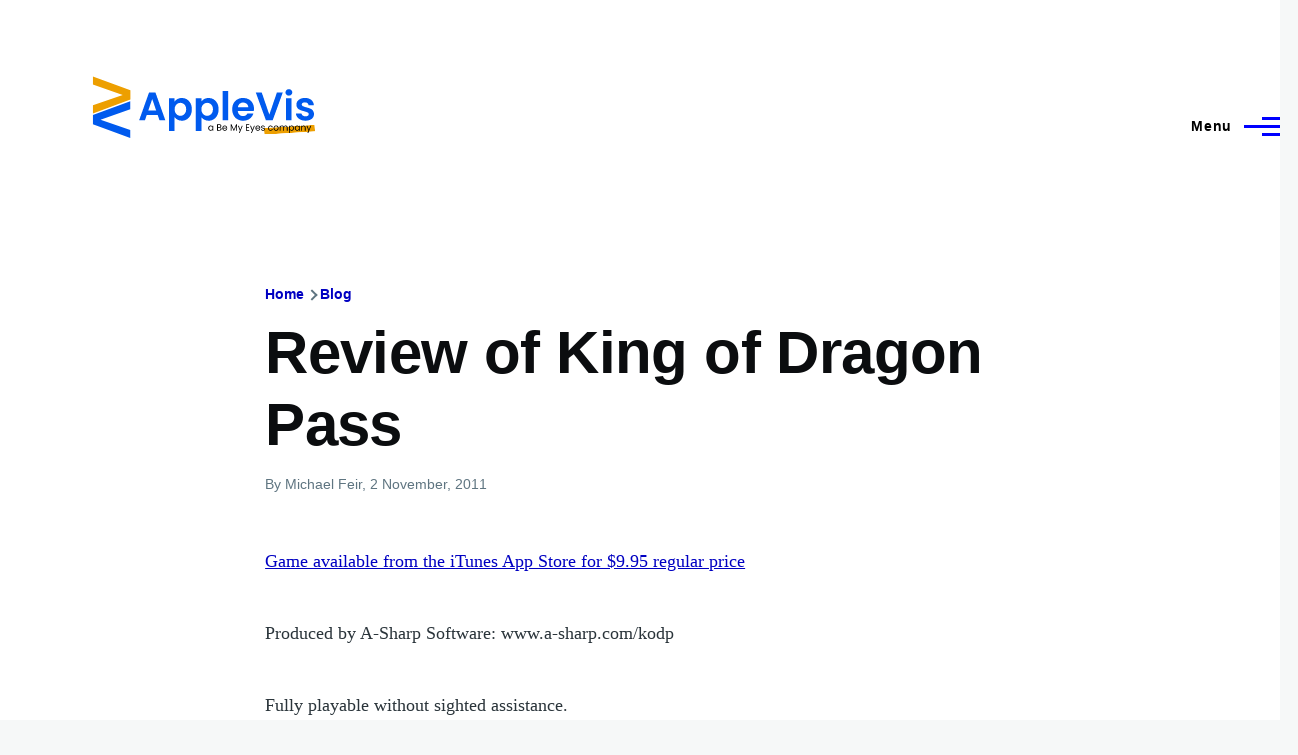

--- FILE ---
content_type: text/html; charset=UTF-8
request_url: https://www.applevis.com/comment/1219
body_size: 14459
content:
<!DOCTYPE html>
<html lang="en" dir="ltr" style="--color--primary-hue:240;--color--primary-saturation:100%;--color--primary-lightness:50">
  <head>
    <meta charset="utf-8" />
<meta name="description" content="Game available from the iTunes App Store for $9.95 regular priceProduced by A-Sharp Software: www.a-sharp.com/kodpFully playable without sighted assistance.Reviewed by Michael FeirRating: 9/10Introduction:The Apple iPhone has certainly taken the blind community to an unparalleled level of affordable accessibility. Its built-in Voiceover screen-reader has managed to turn a flat-screen device into one of the most useful gadgets I&#039;ve ever owned. Years ago, I had bought King of Dragon Pass for the PC only to discover that it was completely unplayable without sighted assistance. The text was printed in a way my screen readers couldn&#039;t detect. There was also a map to explore which required a mouse and sighted help to manage. Worse yet, in a painful paradox, the game required continuous reading as it was mostly text-based. Any sighted people I found who would try the game with me would very quickly lose patience having to read everything out loud. Now, thanks to the ingenuity and inclusiveness of the iPhone, I am able to fully enjoy this unique game experience.Let&#039;s be clear. This is a game made for a sighted audience first. There&#039;s artwork on the screen and the map to be explored. Things are set up to be easy for sighted players to scroll around when they need to. However, for those who have the patience to explore the screen, every element of the game has been made accessible thanks to the Voiceover screen-reader and the efforts of programmers at A-Sharp Software. The developers continue to update the game and have proved very responsive to peoples&#039; reports of issues they faced while playing using Voiceover. There have been several updates since its release and they have included improvements for Voiceover users as well as other additions to the game like new scenes. At this point, the game is fully playable for blind people who have patience and recognize that due to its visual nature, there are some quirks to be wrestled with from time to time. If you can live with that, then get ready for a brilliant game where a flexible but cohesive narrative takes centre stage. Blind players may not be able to appreciate the artwork, but for a very refreshing change, we aren&#039;t left out of the picture.The Interface:As I say, there are some quirks. One of these which I think is ultimately favourable is that the game must be played in landscape mode with the home button on the left or right. Presumably, this makes things like scrolling around the map somewhat easier. Familiarizing yourself with the screen layout is essential for this game. For instance, when the menu is toggled on, it goes across the top of the screen. I used to have all sorts of trouble getting to it reliably until I figured this out. Hitting the &quot;menu&quot; button toggles the menu on or off. It makes a slightly different sound when it&#039;s on. KODP uses ordinary controls familiar to Voiceover users. You can flick left and right to go between options and double-tap to select them. You can also scroll around the map with a three-finger flick in the direction desired. The map is much larger than a single iPhone screen so you&#039;ll need to do this eventually. One issue is that dialogues in the game tend to stack on top of each other at times. A good example of this happens when you explore. One dialogue active at that time is the map screen. Once you hit the &quot;explore&quot; button, music plays and you can then position your exploration cross on the map. Once that&#039;s done touch near the bottom of the screen where you should come to the exploration dialogue. There, you can choose who leads the exploration party and how many weapon thanes and footmen to send. You also set the exploration pace between slow, normal and fast. Once you have that taken care of, you can then go to the &quot;explore&quot; button. The problem is that there are two of these. The first one is from the initial map dialogue. The one you want is past the &quot;menu&quot; button. Hit that and your expedition will be sent off. You&#039;ll here the exploration music as well as horses.Another issue can occur at various times. One of these is when sacrificing. After you have sacrificed to one of the various gods or goddesses in the Orlanthi pantheon, you might then find yourself on what seems to be an empty screen. Patience is needed here as you should keep running your finger slowly over the screen until it starts reading you the result of your sacrifice or you encounter the &quot;proceed&quot; button. If you find the button first, just flick left and you&#039;ll hear the result of your sacrifice. Flick right again and you&#039;ll be on the &quot;proceed&quot; button.Other than these minor issues, things are quite straight-forward. The background music and sound can be toggled on and off from the &quot;controls&quot; option screen which is accessed from the menu or before a game starts. Especially while familiarizing yourself with the game, it would be prudent to turn off the background music to make certain that everything is heard. I certainly found this helpful. There&#039;s no way to regulate the volume of the background music separate from overall volume. However, Voiceover does automatically lower the music volume while it is speaking. Reading event text works quite well. Most of the time, there&#039;s no need to scroll. Once you&#039;ve flicked onto event text, all of it is read out to you. Continuing to flick right goes across the choices available.When using the advice, it works much like the menu button in that it toggles the adviser selection screen on and off overtop of whatever dialogue is already present. Advice is always contextual to the screen or current situation the player is presented with. Flicking right goes across the adviser buttons whose names will be read out. Once activated with a double-tap, their advice will be read out. If you need to find it on the screen, you&#039;ll have to learn where it is on the screen or find it by flicking through elements. When you&#039;re done with getting advice, find the &quot;adviser close&quot; button. Activating this removes the adviser selection and any displayed advice from the screen.Game Play:After choosing the duration and difficulty of your game, you must set up your clan. You can call it what you like and then begin to make various choices which effect how the game unfolds. Your saga starts here. Don&#039;t expect to just jump into this game and do terrifically right off the bat. Reading the manual is a very helpful thing to do in this case. Also, during the first year you play, a tutorial box is present which provides guidance for what to do on the various screens. After going through it, you&#039;ll at least have a basic grasp of the options and different game screens that you&#039;ll use throughout your clan&#039;s history. Once you have completed the tutorial, you will no longer have to contend with the tutorial box. It will never appear again unless you reset your game centre achievements even if you start a new game.Essentially, the game is one of decision making on behalf of your clan as its history unfolds. There are many factors which influence the results of your decisions. These include random chance as well as such things as the skills of your clan leaders. You are always able to receive advice from members of your clan ring. This is very helpful particularly as you are first digging into the game. It may be helpful to keep notes on things you learn. A lot of information is available to you in the game but details such as the personalities of clan leaders you encounter can be useful to refer to. Not everything is kept track of in the saga screen of your clan. Also, during hero quests, you can&#039;t refer to the relevant mythology. Be certain to check out the &quot;lore&quot; screen. There, you&#039;ll find a vast amount of information about the myths, culture, history, and much more. The game manual can also be accessed from that screen via the button near the bottom right. The manual is also available in pdf form from the &quot;tips&quot; section of the game&#039;s web site. This pdf is unrestricted and may easily be converted into text by Kurzweil1000, Adobe Reader, or other software. Remembering details can make a very big difference in how things turn out for your clan.Combat in the game is quite straight-forward in terms of the decisions you can make. However, there&#039;s a whole lot going on under the hood. A clan&#039;s personality might effect how prepared their forces are. How much magic you or the enemy devotes to the battle can make a substantial difference. At times, individual leaders involved in the battle will be placed in key situations where their choice can strongly effect the outcome. Battles occur throughout the game but this aspect doesn&#039;t dominate play unless you wish it to. If anything, the game encourages careful consideration about what is worth fighting for and why one goes to war. You cannot simply conquer your way to victory in King of Dragon Pass.Much of the farming which takes place is handled automatically. However, there are points where decisions such as how much land to set aside for which purpose, how many hunters to have, and how much magic to invest in crops can make or break a clan. Thankfully, it&#039;s very hard to make decisions in the course of a single year which would completely wreck one&#039;s chances of winning. The game is won or lost in increments over time rather than in some sudden large-scale disaster or stroke of good fortune. Your clan ring is always there to advise you of problems and will have useful things to say about most decisions. However, during hero quests or combat, you understandably cannot seek their advice.Your people, particularly your clan leaders, are capable of a degree of growth and change over their lives. In my Tandora clan, I now have a lady who is renowned for her bargaining skill. Over time, completing hero quests, fighting battles, and other experiences may produce exceptional individuals in your clan. These should be used with care and protected as much as possible.Don&#039;t treat each year as a separate entity. Decisions you make in earlier years may have effects which carry on through the game. From how you choose to deal with the large pantheon of gods to which clans you are feuding with, it&#039;s all interconnected. In effect, you&#039;re building a house of cards with each decision you make. While the game is fairly forgiving, it is quite possible and inevitable that a game not won will eventually be lost. Things don&#039;t just keep going forever.Sound and Music:The background music for King of Dragon Pass is quite well done. It suits the epic but fun feel of the game and enhances the various moods experienced by your clan. Sadly, as I previously mentioned, it can interfere with one&#039;s ability to hear Voiceover. You can download the soundtrack from the game web site and enjoy it separately. One way or another, the music ought to be experienced. Much like in a movie, it adds a lot to the feel of the game world.Sound effects are experienced while dealing with various dialogues. They often include music as when you send off a caravan or exploration party. They are used to add life to things such as battles, feasting, or other events triggered by your choices. The sound vignettes are brief so they don&#039;t interfere with one&#039;s ability to hear Voiceover. Beginners can fully enjoy the game&#039;s sound without any added frustration. Much like the music, the brief sound scenes add just enough detail to the game world to tantalize the imagination. Due to their brevity, the sound vignettes don&#039;t become annoying after repeated exposure.While not effective to blind readers of this review, it should be noted that King of Dragon Pass features original hand-drawn artwork. Not having seen it, or anything else for that matter, I can&#039;t give any detail or first-hand opinion about it. However, from what I&#039;ve read in other reviews, people who are lumination dependent seem to think highly of it. Artwork is displayed during scenes and is likely also present on the various game screens. Mugs, shirts and original art from the game can be purchased if desired. Details are on the game web site. Therefore, if you&#039;re playing along and a sighted person asks &quot;What&#039;s that?&quot; they may very well have glimpsed some of this artwork past your fingers. You&#039;ll then have to decide whether to show and explain, or simply turn on your screen curtain with howls of derisive laughter.Conclusion:This game is by far the most meaningful and detailed I have ever been able to play independently. I don&#039;t believe any other accessible game even comes close to what King of Dragon Pass offers the patient thoughtful player. The re playability level is astounding. There are over 500 scenes which may or may not occur in a given time. The results of your choices are impacted by many variables which may differ should you encounter a familiar scene. Even in cases where you do all the &quot;right&quot; things such as the hero quests, results might differ due to the preparedness and suitability of the person chosen to undertake the quest. Different treasures may or may not be found. You become a co-author of an epic novel which never reads the same twice but always maintains its cohesion.You don&#039;t have to be a mathematician or social scientist. The text is very well-written and you&#039;ll find yourself drawn into the story. After a while, you&#039;ll feel that you&#039;ve gotten to know leading figures in your clan over the years of game time. The leadership and management decisions feel very natural and intuitive. Keeping a good overview is important to eventual victory. However, you never lose sight of how much individual community members matter. They just keep popping up. The game has a whole lot to teach about the value of community cohesion, leadership, and other things besides. Should I ever be successful in winning even the short game on easy difficulty, I&#039;ll be left with fond memories and a true sense of accomplishment. I&#039;ll also be driven to start a fresh game knowing there are still possibilities I have yet to encounter. Thankfully, it is possible to record and share one&#039;s accomplishment via the iPhone Game Centre, Twitter, Facebook, or via emailing your game saga to yourself and then to others. The iPhone is the perfect device to play such a game on. Despite its complexity and length, it lends itself to casual play. You can pull it out of your pocket, make a few decisions, and then simply put it away again until a few moments of free time present themselves. That is, if you can resist finding out whether your weaponthanes manage to drive off the ice demons. Like drops of water in a bucket, all these short cessions will add up and you&#039;ll be amazed how far your clan has come along.I have always believed that games are more than mere frivolous wastes of time. Games are like journeys for the mind. We learn best while at play and games can teach us a great deal in an environment where wrong decisions don&#039;t equal real disaster. Considering this game&#039;s fantasy setting, mythology, gods, creatures and people, King of Dragon Pass can teach us an awful lot of deep truth. At its core, King of Dragon Pass lets us play with leadership and power. It does so while showing us the consequences of our decisions in a very engaging way. If ever there was a game which defied its critics to call it devoid of any meaning and value, King of Dragon Pass is such a one. It wouldn&#039;t surprise me in the least if it proves to be a watershed game for blind owners of IOS devices. It has the potential to be played both at a casual and a serious level. This could prove to be the closest the blind gaming community has come to a phenomenon like Pac-Man was for the sighted world. What&#039;s more, we&#039;re playing on an equal footing and can let our accomplishments be known. Thanks to the inclusiveness of Apple and the considerate folks at A-Sharp Software, this game truly bridges the blind/sighted gaming divide. It&#039;s worth every cent of its $9.95 regular price." />
<link rel="canonical" href="https://www.applevis.com/blog/review-king-dragon-pass" />
<meta name="Generator" content="Drupal 10 (https://www.drupal.org)" />
<meta name="MobileOptimized" content="width" />
<meta name="HandheldFriendly" content="true" />
<meta name="viewport" content="width=device-width, initial-scale=1.0" />
<script>var ct_check_js_val = 'ab56c3e943404e88368d3a69243de991';var drupal_ac_antibot_cookie_value = 'd77625ea8e0d66eb8e413c41f400da2bdff1bf48d9e07cec27f5b29fd1c9390d';var ct_use_cookies = 1;var ct_use_alt_cookies = 0;var ct_capture_buffer = 0;</script>

    <title>Review of King of Dragon Pass | AppleVis</title>
    <link rel="stylesheet" media="all" href="/sites/default/files/css/css_TGGviOI6mKpPmwTwpQPx-kVM3_1dSHtePJVIUuG0AmQ.css?delta=0&amp;language=en&amp;theme=applevis&amp;include=eJxljkEOgzAMBD8UyJOibeIGt06M7AjK7wsXDu1lpZ3Zw2JdhTb2WEUfkMnHIdxreApqvGI-6zvhhU-oqlUoDUN3wVCLhT0LuJEFFd7INGZtjfrwG3RsXDFY--SUtRfYcUsnWF6mDjPdf-nOhYJrZkhqVBjp-uLxH81joXZuDx_U4gNOX-mhVLI" />
<link rel="stylesheet" media="all" href="/sites/default/files/css/css_WDNBB2c1Nb1Wpj7b3ijKZSIDRj3QpkzsBcyp3JB6xco.css?delta=1&amp;language=en&amp;theme=applevis&amp;include=eJxljkEOgzAMBD8UyJOibeIGt06M7AjK7wsXDu1lpZ3Zw2JdhTb2WEUfkMnHIdxreApqvGI-6zvhhU-oqlUoDUN3wVCLhT0LuJEFFd7INGZtjfrwG3RsXDFY--SUtRfYcUsnWF6mDjPdf-nOhYJrZkhqVBjp-uLxH81joXZuDx_U4gNOX-mhVLI" />

    <script type="application/json" data-drupal-selector="drupal-settings-json">{"path":{"baseUrl":"\/","pathPrefix":"","currentPath":"comment\/1219","currentPathIsAdmin":false,"isFront":false,"currentLanguage":"en","currentQuery":{"page":0}},"pluralDelimiter":"\u0003","suppressDeprecationErrors":true,"ajaxPageState":{"libraries":"[base64]","theme":"applevis","theme_token":null},"ajaxTrustedUrl":{"\/search":true},"gtag":{"tagId":"G-PSEEXTXQ9K","consentMode":false,"otherIds":[""],"events":[],"additionalConfigInfo":[]},"field_group":{"html_element":{"mode":"full","context":"view","settings":{"classes":"","id":"","element":"div","show_label":true,"label_element":"h2","label_element_classes":"","attributes":"","effect":"none","speed":"fast"}}},"googleTranslatorDisclaimer":{"selector":".google-translator-switch","displayMode":"HORIZONTAL","disclaimerTitle":"","disclaimer":"","acceptText":"Accept","dontAcceptText":"Do Not Accept","element":"\u003Cspan id=\u0022google_translator_element\u0022\u003E\u003C\/span\u003E\n\u003Cscript src=\u0022\/\/translate.google.com\/translate_a\/element.js?cb=Drupal.behaviors.googleTranslatorElement.init\u0022\u003E\u003C\/script\u003E\n"},"googleTranslatorElement":{"id":"google_translator_element","langcode":"en","languages":"af,sq,am,ar,hy,az,eu,be,bn,bs,bg,ca,ny,zh-CN,zh-TW,co,hr,cs,da,nl,en,eo,et,ee,tl,fi,fr,fy,gl,ka,de,el,gn,gu,ht,ha,haw,iw,hi,hmn,hu,is,ig,id,ga,it,ja,jw,kn,kk,km,rw,ko,kri,ku,ckb,ky,lo,lv,ln,lt,lg,mk,mg,ms,ml,mt,mi,mr,mn,ne,no,or,om,ps,fa,pl,pt,pa,qu,ro,ru,gd,sr,st,sn,sd,si,sk,sl,so,es,su,sw,sv,tg,ta,tt,te,th,ti,tr,tk,ug,uk,ur,uz,vi,cy,xh,yi,yo,zu","displayMode":"HORIZONTAL"},"user":{"uid":0,"permissionsHash":"de5ea5165b6ac84c6351506e83b4f2f4de78a0af6c2931b53fc7eb9114cc6ba3"}}</script>
<script src="/sites/default/files/js/js_0CmhpdJqi2nwlfIHnD0NUc-XwZYha2wAVY90_jGlHRA.js?scope=header&amp;delta=0&amp;language=en&amp;theme=applevis&amp;include=eJxdjVEOwyAMQy8E5UhVCBnLGggKtN1uPyZVk7YfS8-2bBSCOkC2AC3i8G2PwuhQS6E6QrK9gSwX-vjyB9NJ5m4COXxkEa7bCg94uqyahdYxkzzln5efkkHtAkMtJO4owGWuqvBBpuH661-jExje_cmJ3uukRMU"></script>
<script src="/modules/google_tag/js/gtag.js?t8y8zp"></script>

    
<link rel="preload" href="/core/themes/olivero/fonts/metropolis/Metropolis-Regular.woff2" as="font" type="font/woff2" crossorigin>
<link rel="preload" href="/core/themes/olivero/fonts/metropolis/Metropolis-SemiBold.woff2" as="font" type="font/woff2" crossorigin>
<link rel="preload" href="/core/themes/olivero/fonts/metropolis/Metropolis-Bold.woff2" as="font" type="font/woff2" crossorigin>
<link rel="preload" href="/core/themes/olivero/fonts/lora/lora-v14-latin-regular.woff2" as="font" type="font/woff2" crossorigin>
    <noscript><link rel="stylesheet" href="/core/themes/olivero/css/components/navigation/nav-primary-no-js.css?t8y8zp" />
</noscript>
  </head>
  <body class="path-node page-node-type-blog2">
        <a href="#main-content" class="visually-hidden focusable skip-link">
      Skip to main content
    </a>
    
      <div class="dialog-off-canvas-main-canvas" data-off-canvas-main-canvas>
    
<div id="page-wrapper" class="page-wrapper">
  <div id="page">

          <header id="header" class="site-header" data-drupal-selector="site-header" role="banner">

                <div class="site-header__fixable" data-drupal-selector="site-header-fixable">
          <div class="site-header__initial">
            <button class="sticky-header-toggle" data-drupal-selector="sticky-header-toggle" role="switch" aria-controls="site-header__inner" aria-label="Sticky header" aria-checked="false">
              <span class="sticky-header-toggle__icon">
                <span></span>
                <span></span>
                <span></span>
              </span>
            </button>
          </div>

                    <div id="site-header__inner" class="site-header__inner" data-drupal-selector="site-header-inner">
            <div class="container site-header__inner__container">

              


<div id="block-applevis-site-branding" role="banner" aria-label="Banner" class="site-branding--bg-white site-branding block block-system block-system-branding-block">
  
    
    <div class="site-branding__inner">
          <a href="/" rel="home" class="site-branding__logo">
        <img src="/sites/default/files/applevis-logo-2026-blue_0.svg" alt="AppleVis Logo" fetchpriority="high" />
      </a>
          </div>
</div>

<div class="header-nav-overlay" data-drupal-selector="header-nav-overlay"></div>


                              <div class="mobile-buttons" data-drupal-selector="mobile-buttons">
                  <button class="mobile-nav-button" data-drupal-selector="mobile-nav-button" aria-label="Main Menu" aria-controls="header-nav" aria-expanded="false">
                    <span class="mobile-nav-button__label">Menu</span>
                    <span class="mobile-nav-button__icon"></span>
                  </button>
                </div>

                <div id="header-nav" class="header-nav" data-drupal-selector="header-nav">
                  
<div class="views-exposed-form block block-search-narrow" data-drupal-selector="views-exposed-form-site-search-page-1" id="block-applevis-exposedformsite-searchpage-1-3" role="search" aria-label="Site search">
  
    
          <div class="block-search-narrow__wrapper" data-drupal-selector="block-search-narrow-wrapper" tabindex="-1">
      <div class="block-search-narrow__container">
        <div class="block-search-narrow__grid">
          <form action="/search" method="get" id="views-exposed-form-site-search-page-1" accept-charset="UTF-8" class="search-form search-block-form">
  <div class="js-form-item form-item js-form-type-search form-item-key js-form-item-key">
      <label for="edit-key" class="form-item__label">Search</label>
        <input placeholder="Type to search" data-drupal-selector="edit-key" type="search" id="edit-key" name="key" value="" size="30" maxlength="128" class="form-search form-element form-element--type-search form-element--api-search" />

        </div>
<div data-drupal-selector="edit-actions" class="form-actions js-form-wrapper form-wrapper" id="edit-actions"><input class="button--primary search-form__submit button js-form-submit form-submit" data-drupal-selector="edit-submit-site-search" type="submit" id="edit-submit-site-search" value="Search" />
</div>


</form>

        </div>
      </div>
    </div>
  </div>
<nav  id="block-applevis-main-menu" role="navigation" aria-label="Main menu" class="primary-nav block block-menu navigation menu--main" aria-labelledby="block-applevis-main-menu-menu">
            
  <h2 class="visually-hidden block__title" id="block-applevis-main-menu-menu">Main navigation</h2>
  
        


          
        
    <ul  class="menu primary-nav__menu primary-nav__menu--level-1" data-drupal-selector="primary-nav-menu--level-1">
            
                          
        
        
        <li class="primary-nav__menu-item primary-nav__menu-item--link primary-nav__menu-item--level-1">
                              
                      <a href="/" class="primary-nav__menu-link primary-nav__menu-link--link primary-nav__menu-link--level-1" data-drupal-selector="primary-nav-menu-link-has-children" data-drupal-link-system-path="&lt;front&gt;">            <span class="primary-nav__menu-link-inner primary-nav__menu-link-inner--level-1">Home</span>
          </a>

            
                  </li>
      
                          
        
        
        <li class="primary-nav__menu-item primary-nav__menu-item--button primary-nav__menu-item--level-1 primary-nav__menu-item--has-children" data-drupal-selector="primary-nav-menu-item-has-children">
                              
          
            <button class="primary-nav__menu-link primary-nav__menu-link--button primary-nav__menu-link--level-1 primary-nav__menu-link--has-children" aria-controls="primary-menu-item-12" aria-expanded="false" data-drupal-selector="primary-nav-submenu-toggle-button" type="button">            <span class="primary-nav__menu-link-inner primary-nav__menu-link-inner--level-1">Account</span>
          </button>

                                  
              <span data-drupal-selector="primary-nav-menu-🥕" class="primary-nav__menu-🥕"></span>
    
    <ul  class="menu primary-nav__menu primary-nav__menu--level-2" data-drupal-selector="primary-nav-menu--level-2" id="primary-menu-item-12">
            
                          
        
        
        <li class="primary-nav__menu-item primary-nav__menu-item--link primary-nav__menu-item--level-2">
                              
                      <a href="/user/login?destination=/blog/review-king-dragon-pass%3Fpage%3D0" class="primary-nav__menu-link primary-nav__menu-link--link primary-nav__menu-link--level-2" data-drupal-link-system-path="user/login">            <span class="primary-nav__menu-link-inner primary-nav__menu-link-inner--level-2">Log in</span>
          </a>

            
                  </li>
          </ul>
  
                  </li>
      
                          
        
        
        <li class="primary-nav__menu-item primary-nav__menu-item--button primary-nav__menu-item--level-1 primary-nav__menu-item--has-children" data-drupal-selector="primary-nav-menu-item-has-children">
                              
          
            <button class="primary-nav__menu-link primary-nav__menu-link--button primary-nav__menu-link--level-1 primary-nav__menu-link--has-children" aria-controls="primary-menu-item-123" aria-expanded="false" data-drupal-selector="primary-nav-submenu-toggle-button" type="button">            <span class="primary-nav__menu-link-inner primary-nav__menu-link-inner--level-1">Post</span>
          </button>

                                  
              <span data-drupal-selector="primary-nav-menu-🥕" class="primary-nav__menu-🥕"></span>
    
    <ul  class="menu primary-nav__menu primary-nav__menu--level-2" data-drupal-selector="primary-nav-menu--level-2" id="primary-menu-item-123">
            
                          
        
        
        <li class="primary-nav__menu-item primary-nav__menu-item--link primary-nav__menu-item--level-2">
                              
                      <a href="https://www.applevis.com/help/guidelines" class="primary-nav__menu-link primary-nav__menu-link--link primary-nav__menu-link--level-2">            <span class="primary-nav__menu-link-inner primary-nav__menu-link-inner--level-2">Posting Guidelines</span>
          </a>

            
                  </li>
      
                          
        
        
        <li class="primary-nav__menu-item primary-nav__menu-item--link primary-nav__menu-item--level-2">
                              
                      <a href="/podcasts/upload" class="primary-nav__menu-link primary-nav__menu-link--link primary-nav__menu-link--level-2" data-drupal-link-system-path="contact/submit_podcast">            <span class="primary-nav__menu-link-inner primary-nav__menu-link-inner--level-2">Submit Podcast</span>
          </a>

            
                  </li>
      
                          
        
        
        <li class="primary-nav__menu-item primary-nav__menu-item--link primary-nav__menu-item--level-2">
                              
                      <a href="https://www.applevis.com/form/blog-submission" class="primary-nav__menu-link primary-nav__menu-link--link primary-nav__menu-link--level-2">            <span class="primary-nav__menu-link-inner primary-nav__menu-link-inner--level-2">Submit Blog Post</span>
          </a>

            
                  </li>
          </ul>
  
                  </li>
      
                          
        
        
        <li class="primary-nav__menu-item primary-nav__menu-item--button primary-nav__menu-item--level-1 primary-nav__menu-item--has-children" data-drupal-selector="primary-nav-menu-item-has-children">
                              
          
            <button class="primary-nav__menu-link primary-nav__menu-link--button primary-nav__menu-link--level-1 primary-nav__menu-link--has-children" aria-controls="primary-menu-item-1234" aria-expanded="false" data-drupal-selector="primary-nav-submenu-toggle-button" type="button">            <span class="primary-nav__menu-link-inner primary-nav__menu-link-inner--level-1">Apps</span>
          </button>

                                  
              <span data-drupal-selector="primary-nav-menu-🥕" class="primary-nav__menu-🥕"></span>
    
    <ul  class="menu primary-nav__menu primary-nav__menu--level-2" data-drupal-selector="primary-nav-menu--level-2" id="primary-menu-item-1234">
            
                          
        
        
        <li class="primary-nav__menu-item primary-nav__menu-item--link primary-nav__menu-item--level-2">
                              
                      <a href="https://www.applevis.com/apps/latest" class="primary-nav__menu-link primary-nav__menu-link--link primary-nav__menu-link--level-2">            <span class="primary-nav__menu-link-inner primary-nav__menu-link-inner--level-2">Latest App Entries</span>
          </a>

            
                  </li>
      
                          
        
        
        <li class="primary-nav__menu-item primary-nav__menu-item--link primary-nav__menu-item--level-2">
                              
                      <a href="https://www.applevis.com/apps/ios/browse" class="primary-nav__menu-link primary-nav__menu-link--link primary-nav__menu-link--level-2">            <span class="primary-nav__menu-link-inner primary-nav__menu-link-inner--level-2">iOS and iPadOS Apps</span>
          </a>

            
                  </li>
      
                          
        
        
        <li class="primary-nav__menu-item primary-nav__menu-item--link primary-nav__menu-item--level-2">
                              
                      <a href="https://www.applevis.com/apps/mac/browse" class="primary-nav__menu-link primary-nav__menu-link--link primary-nav__menu-link--level-2">            <span class="primary-nav__menu-link-inner primary-nav__menu-link-inner--level-2">Mac Apps</span>
          </a>

            
                  </li>
      
                          
        
        
        <li class="primary-nav__menu-item primary-nav__menu-item--link primary-nav__menu-item--level-2">
                              
                      <a href="https://www.applevis.com/apps/watch" class="primary-nav__menu-link primary-nav__menu-link--link primary-nav__menu-link--level-2">            <span class="primary-nav__menu-link-inner primary-nav__menu-link-inner--level-2">Apple Watch Apps</span>
          </a>

            
                  </li>
      
                          
        
        
        <li class="primary-nav__menu-item primary-nav__menu-item--link primary-nav__menu-item--level-2">
                              
                      <a href="https://www.applevis.com/apps/tv" class="primary-nav__menu-link primary-nav__menu-link--link primary-nav__menu-link--level-2">            <span class="primary-nav__menu-link-inner primary-nav__menu-link-inner--level-2">Apple TV Apps</span>
          </a>

            
                  </li>
      
                          
        
        
        <li class="primary-nav__menu-item primary-nav__menu-item--link primary-nav__menu-item--level-2">
                              
                      <a href="/apps/ios/apps-for-blind-or-low-vision-users" class="primary-nav__menu-link primary-nav__menu-link--link primary-nav__menu-link--level-2" data-drupal-link-system-path="apps/ios/apps-for-blind-or-low-vision-users">            <span class="primary-nav__menu-link-inner primary-nav__menu-link-inner--level-2">Apps Developed Specifically for Blind, DeafBlind, and Low Vision Users</span>
          </a>

            
                  </li>
      
                          
        
        
        <li class="primary-nav__menu-item primary-nav__menu-item--link primary-nav__menu-item--level-2">
                              
                      <a href="/apps" title="Browse and search our App Directories" class="primary-nav__menu-link primary-nav__menu-link--link primary-nav__menu-link--level-2" data-drupal-link-system-path="node/27484">            <span class="primary-nav__menu-link-inner primary-nav__menu-link-inner--level-2">Browse App Directories</span>
          </a>

            
                  </li>
          </ul>
  
                  </li>
      
                          
        
        
        <li class="primary-nav__menu-item primary-nav__menu-item--button primary-nav__menu-item--level-1 primary-nav__menu-item--has-children" data-drupal-selector="primary-nav-menu-item-has-children">
                              
          
            <button class="primary-nav__menu-link primary-nav__menu-link--button primary-nav__menu-link--level-1 primary-nav__menu-link--has-children" aria-controls="primary-menu-item-12345" aria-expanded="false" data-drupal-selector="primary-nav-submenu-toggle-button" type="button">            <span class="primary-nav__menu-link-inner primary-nav__menu-link-inner--level-1">Forums</span>
          </button>

                                  
              <span data-drupal-selector="primary-nav-menu-🥕" class="primary-nav__menu-🥕"></span>
    
    <ul  class="menu primary-nav__menu primary-nav__menu--level-2" data-drupal-selector="primary-nav-menu--level-2" id="primary-menu-item-12345">
            
                          
        
        
        <li class="primary-nav__menu-item primary-nav__menu-item--link primary-nav__menu-item--level-2">
                              
                      <a href="https://www.applevis.com/node/add/forum" class="primary-nav__menu-link primary-nav__menu-link--link primary-nav__menu-link--level-2">            <span class="primary-nav__menu-link-inner primary-nav__menu-link-inner--level-2">Create Forum Topic</span>
          </a>

            
                  </li>
      
                          
        
        
        <li class="primary-nav__menu-item primary-nav__menu-item--link primary-nav__menu-item--level-2">
                              
                      <a href="https://www.applevis.com/forum/apple/latest" class="primary-nav__menu-link primary-nav__menu-link--link primary-nav__menu-link--level-2">            <span class="primary-nav__menu-link-inner primary-nav__menu-link-inner--level-2">Latest Apple Posts</span>
          </a>

            
                  </li>
      
                          
        
        
        <li class="primary-nav__menu-item primary-nav__menu-item--link primary-nav__menu-item--level-2">
                              
                      <a href="https://www.applevis.com/forum/non-apple/latest" class="primary-nav__menu-link primary-nav__menu-link--link primary-nav__menu-link--level-2">            <span class="primary-nav__menu-link-inner primary-nav__menu-link-inner--level-2">Latest Non-Apple Posts</span>
          </a>

            
                  </li>
      
                          
        
        
        <li class="primary-nav__menu-item primary-nav__menu-item--link primary-nav__menu-item--level-2">
                              
                      <a href="/forum" class="primary-nav__menu-link primary-nav__menu-link--link primary-nav__menu-link--level-2" data-drupal-link-system-path="forum">            <span class="primary-nav__menu-link-inner primary-nav__menu-link-inner--level-2">Browse Forums</span>
          </a>

            
                  </li>
          </ul>
  
                  </li>
      
                          
        
        
        <li class="primary-nav__menu-item primary-nav__menu-item--button primary-nav__menu-item--level-1 primary-nav__menu-item--has-children" data-drupal-selector="primary-nav-menu-item-has-children">
                              
          
            <button class="primary-nav__menu-link primary-nav__menu-link--button primary-nav__menu-link--level-1 primary-nav__menu-link--has-children" aria-controls="primary-menu-item-123456" aria-expanded="false" data-drupal-selector="primary-nav-submenu-toggle-button" type="button">            <span class="primary-nav__menu-link-inner primary-nav__menu-link-inner--level-1">Blog</span>
          </button>

                                  
              <span data-drupal-selector="primary-nav-menu-🥕" class="primary-nav__menu-🥕"></span>
    
    <ul  class="menu primary-nav__menu primary-nav__menu--level-2" data-drupal-selector="primary-nav-menu--level-2" id="primary-menu-item-123456">
            
                          
        
        
        <li class="primary-nav__menu-item primary-nav__menu-item--link primary-nav__menu-item--level-2">
                              
                      <a href="/blog" class="primary-nav__menu-link primary-nav__menu-link--link primary-nav__menu-link--level-2" data-drupal-link-system-path="blog">            <span class="primary-nav__menu-link-inner primary-nav__menu-link-inner--level-2">AppleVis Blog</span>
          </a>

            
                  </li>
      
                          
        
        
        <li class="primary-nav__menu-item primary-nav__menu-item--link primary-nav__menu-item--level-2">
                              
                      <a href="https://www.applevis.com/form/blog-submission" class="primary-nav__menu-link primary-nav__menu-link--link primary-nav__menu-link--level-2">            <span class="primary-nav__menu-link-inner primary-nav__menu-link-inner--level-2">Submit a Blog Post</span>
          </a>

            
                  </li>
          </ul>
  
                  </li>
      
                          
        
        
        <li class="primary-nav__menu-item primary-nav__menu-item--button primary-nav__menu-item--level-1 primary-nav__menu-item--has-children" data-drupal-selector="primary-nav-menu-item-has-children">
                              
          
            <button class="primary-nav__menu-link primary-nav__menu-link--button primary-nav__menu-link--level-1 primary-nav__menu-link--has-children" aria-controls="primary-menu-item-1234567" aria-expanded="false" data-drupal-selector="primary-nav-submenu-toggle-button" type="button">            <span class="primary-nav__menu-link-inner primary-nav__menu-link-inner--level-1">Podcasts</span>
          </button>

                                  
              <span data-drupal-selector="primary-nav-menu-🥕" class="primary-nav__menu-🥕"></span>
    
    <ul  class="menu primary-nav__menu primary-nav__menu--level-2" data-drupal-selector="primary-nav-menu--level-2" id="primary-menu-item-1234567">
            
                          
        
        
        <li class="primary-nav__menu-item primary-nav__menu-item--link primary-nav__menu-item--level-2">
                              
                      <a href="/podcasts" class="primary-nav__menu-link primary-nav__menu-link--link primary-nav__menu-link--level-2" data-drupal-link-system-path="podcasts">            <span class="primary-nav__menu-link-inner primary-nav__menu-link-inner--level-2">AppleVis Podcast</span>
          </a>

            
                  </li>
      
                          
        
        
        <li class="primary-nav__menu-item primary-nav__menu-item--link primary-nav__menu-item--level-2">
                              
                      <a href="https://www.applevis.com/podcasts/upload" class="primary-nav__menu-link primary-nav__menu-link--link primary-nav__menu-link--level-2">            <span class="primary-nav__menu-link-inner primary-nav__menu-link-inner--level-2">Submit a Podcast</span>
          </a>

            
                  </li>
          </ul>
  
                  </li>
      
                          
        
        
        <li class="primary-nav__menu-item primary-nav__menu-item--button primary-nav__menu-item--level-1 primary-nav__menu-item--has-children" data-drupal-selector="primary-nav-menu-item-has-children">
                              
          
            <button class="primary-nav__menu-link primary-nav__menu-link--button primary-nav__menu-link--level-1 primary-nav__menu-link--has-children" aria-controls="primary-menu-item-12345678" aria-expanded="false" data-drupal-selector="primary-nav-submenu-toggle-button" type="button">            <span class="primary-nav__menu-link-inner primary-nav__menu-link-inner--level-1">Bugs</span>
          </button>

                                  
              <span data-drupal-selector="primary-nav-menu-🥕" class="primary-nav__menu-🥕"></span>
    
    <ul  class="menu primary-nav__menu primary-nav__menu--level-2" data-drupal-selector="primary-nav-menu--level-2" id="primary-menu-item-12345678">
            
                          
        
        
        <li class="primary-nav__menu-item primary-nav__menu-item--link primary-nav__menu-item--level-2">
                              
                      <a href="/bugs" class="primary-nav__menu-link primary-nav__menu-link--link primary-nav__menu-link--level-2" data-drupal-link-system-path="node/12823">            <span class="primary-nav__menu-link-inner primary-nav__menu-link-inner--level-2">Bug Tracker</span>
          </a>

            
                  </li>
      
                          
        
        
        <li class="primary-nav__menu-item primary-nav__menu-item--link primary-nav__menu-item--level-2">
                              
                      <a href="https://www.applevis.com/bugs/ios-ipados-active" class="primary-nav__menu-link primary-nav__menu-link--link primary-nav__menu-link--level-2">            <span class="primary-nav__menu-link-inner primary-nav__menu-link-inner--level-2">Active iOS &amp; iPadOS Bugs</span>
          </a>

            
                  </li>
      
                          
        
        
        <li class="primary-nav__menu-item primary-nav__menu-item--link primary-nav__menu-item--level-2">
                              
                      <a href="https://www.applevis.com/bugs/macos-active" class="primary-nav__menu-link primary-nav__menu-link--link primary-nav__menu-link--level-2">            <span class="primary-nav__menu-link-inner primary-nav__menu-link-inner--level-2">Active macOS Bugs</span>
          </a>

            
                  </li>
      
                          
        
        
        <li class="primary-nav__menu-item primary-nav__menu-item--link primary-nav__menu-item--level-2">
                              
                      <a href="/community-bug-program" class="primary-nav__menu-link primary-nav__menu-link--link primary-nav__menu-link--level-2" data-drupal-link-system-path="node/39559">            <span class="primary-nav__menu-link-inner primary-nav__menu-link-inner--level-2">Community Bug Program</span>
          </a>

            
                  </li>
          </ul>
  
                  </li>
      
                          
        
        
        <li class="primary-nav__menu-item primary-nav__menu-item--button primary-nav__menu-item--level-1 primary-nav__menu-item--has-children" data-drupal-selector="primary-nav-menu-item-has-children">
                              
          
            <button class="primary-nav__menu-link primary-nav__menu-link--button primary-nav__menu-link--level-1 primary-nav__menu-link--has-children" aria-controls="primary-menu-item-123456789" aria-expanded="false" data-drupal-selector="primary-nav-submenu-toggle-button" type="button">            <span class="primary-nav__menu-link-inner primary-nav__menu-link-inner--level-1">More</span>
          </button>

                                  
              <span data-drupal-selector="primary-nav-menu-🥕" class="primary-nav__menu-🥕"></span>
    
    <ul  class="menu primary-nav__menu primary-nav__menu--level-2" data-drupal-selector="primary-nav-menu--level-2" id="primary-menu-item-123456789">
            
                          
        
        
        <li class="primary-nav__menu-item primary-nav__menu-item--link primary-nav__menu-item--level-2">
                              
                      <a href="https://www.applevis.com/new-to-ios" class="primary-nav__menu-link primary-nav__menu-link--link primary-nav__menu-link--level-2">            <span class="primary-nav__menu-link-inner primary-nav__menu-link-inner--level-2">Getting Started with Your First iPhone or iPad</span>
          </a>

            
                  </li>
      
                          
        
        
        <li class="primary-nav__menu-item primary-nav__menu-item--link primary-nav__menu-item--level-2">
                              
                      <a href="https://www.applevis.com/new-to-mac" class="primary-nav__menu-link primary-nav__menu-link--link primary-nav__menu-link--level-2">            <span class="primary-nav__menu-link-inner primary-nav__menu-link-inner--level-2">Getting Started with Your First Mac</span>
          </a>

            
                  </li>
      
                          
        
        
        <li class="primary-nav__menu-item primary-nav__menu-item--link primary-nav__menu-item--level-2">
                              
                      <a href="/guides" class="primary-nav__menu-link primary-nav__menu-link--link primary-nav__menu-link--level-2" data-drupal-link-system-path="guides">            <span class="primary-nav__menu-link-inner primary-nav__menu-link-inner--level-2">Guides &amp; Tutorials</span>
          </a>

            
                  </li>
      
                          
        
        
        <li class="primary-nav__menu-item primary-nav__menu-item--link primary-nav__menu-item--level-2">
                              
                      <a href="https://www.applevis.com/apps/ios/apps-for-blind-or-low-vision-users" class="primary-nav__menu-link primary-nav__menu-link--link primary-nav__menu-link--level-2">            <span class="primary-nav__menu-link-inner primary-nav__menu-link-inner--level-2">AppleVis Golden Apples</span>
          </a>

            
                  </li>
      
                          
        
        
        <li class="primary-nav__menu-item primary-nav__menu-item--link primary-nav__menu-item--level-2">
                              
                      <a href="/reviews" class="primary-nav__menu-link primary-nav__menu-link--link primary-nav__menu-link--level-2" data-drupal-link-system-path="reviews">            <span class="primary-nav__menu-link-inner primary-nav__menu-link-inner--level-2">Hardware &amp; Accessory Reviews</span>
          </a>

            
                  </li>
      
                          
        
        
        <li class="primary-nav__menu-item primary-nav__menu-item--link primary-nav__menu-item--level-2">
                              
                      <a href="/developers" title="Information For App Developers" class="primary-nav__menu-link primary-nav__menu-link--link primary-nav__menu-link--level-2" data-drupal-link-system-path="node/22">            <span class="primary-nav__menu-link-inner primary-nav__menu-link-inner--level-2">Resources for Developers</span>
          </a>

            
                  </li>
          </ul>
  
                  </li>
      
                          
        
        
        <li class="primary-nav__menu-item primary-nav__menu-item--button primary-nav__menu-item--level-1 primary-nav__menu-item--has-children" data-drupal-selector="primary-nav-menu-item-has-children">
                              
          
            <button class="primary-nav__menu-link primary-nav__menu-link--button primary-nav__menu-link--level-1 primary-nav__menu-link--has-children" aria-controls="primary-menu-item-12345678910" aria-expanded="false" data-drupal-selector="primary-nav-submenu-toggle-button" type="button">            <span class="primary-nav__menu-link-inner primary-nav__menu-link-inner--level-1">About</span>
          </button>

                                  
              <span data-drupal-selector="primary-nav-menu-🥕" class="primary-nav__menu-🥕"></span>
    
    <ul  class="menu primary-nav__menu primary-nav__menu--level-2" data-drupal-selector="primary-nav-menu--level-2" id="primary-menu-item-12345678910">
            
                          
        
        
        <li class="primary-nav__menu-item primary-nav__menu-item--link primary-nav__menu-item--level-2">
                              
                      <a href="https://www.applevis.com/about" class="primary-nav__menu-link primary-nav__menu-link--link primary-nav__menu-link--level-2">            <span class="primary-nav__menu-link-inner primary-nav__menu-link-inner--level-2">About AppleVis</span>
          </a>

            
                  </li>
      
                          
        
        
        <li class="primary-nav__menu-item primary-nav__menu-item--link primary-nav__menu-item--level-2">
                              
                      <a href="https://www.applevis.com/help" class="primary-nav__menu-link primary-nav__menu-link--link primary-nav__menu-link--level-2">            <span class="primary-nav__menu-link-inner primary-nav__menu-link-inner--level-2">Frequently Asked Questions</span>
          </a>

            
                  </li>
      
                          
        
        
        <li class="primary-nav__menu-item primary-nav__menu-item--link primary-nav__menu-item--level-2">
                              
                      <a href="https://www.applevis.com/contact" class="primary-nav__menu-link primary-nav__menu-link--link primary-nav__menu-link--level-2">            <span class="primary-nav__menu-link-inner primary-nav__menu-link-inner--level-2">Contact AppleVis</span>
          </a>

            
                  </li>
      
                          
        
        
        <li class="primary-nav__menu-item primary-nav__menu-item--link primary-nav__menu-item--level-2">
                              
                      <a href="https://www.applevis.com/newsletter" class="primary-nav__menu-link primary-nav__menu-link--link primary-nav__menu-link--level-2">            <span class="primary-nav__menu-link-inner primary-nav__menu-link-inner--level-2">Newsletter</span>
          </a>

            
                  </li>
      
                          
        
        
        <li class="primary-nav__menu-item primary-nav__menu-item--link primary-nav__menu-item--level-2">
                              
                      <a href="https://www.bemyeyes.com" class="primary-nav__menu-link primary-nav__menu-link--link primary-nav__menu-link--level-2">            <span class="primary-nav__menu-link-inner primary-nav__menu-link-inner--level-2">Be My Eyes</span>
          </a>

            
                  </li>
          </ul>
  
                  </li>
          </ul>
  


  </nav>


                  

  <div class="region region--secondary-menu">
    <div class="views-exposed-form form--inline block block-search-wide" data-drupal-selector="views-exposed-form-site-search-page-1" id="block-applevis-exposedformsite-searchpage-1">
  
    
      <button class="block-search-wide__button" aria-label="Search Form" data-drupal-selector="block-search-wide-button">
      <svg xmlns="http://www.w3.org/2000/svg" width="22" height="23" viewBox="0 0 22 23">
  <path fill="currentColor" d="M21.7,21.3l-4.4-4.4C19,15.1,20,12.7,20,10c0-5.5-4.5-10-10-10S0,4.5,0,10s4.5,10,10,10c2.1,0,4.1-0.7,5.8-1.8l4.5,4.5c0.4,0.4,1,0.4,1.4,0S22.1,21.7,21.7,21.3z M10,18c-4.4,0-8-3.6-8-8s3.6-8,8-8s8,3.6,8,8S14.4,18,10,18z"/>
</svg>
      <span class="block-search-wide__button-close"></span>
    </button>

        <div class="block-search-wide__wrapper" data-drupal-selector="block-search-wide-wrapper" tabindex="-1">
      <div class="block-search-wide__container">
        <div class="block-search-wide__grid">
          <form action="/search" method="get" id="views-exposed-form-site-search-page-1" accept-charset="UTF-8" class="search-form search-block-form">
  <div class="js-form-item form-item js-form-type-search form-item-key js-form-item-key">
      <label for="edit-key--2" class="form-item__label">Search</label>
        <input placeholder="Type to search" data-drupal-selector="edit-key" type="search" id="edit-key--2" name="key" value="" size="30" maxlength="128" class="form-search form-element form-element--type-search form-element--api-search" />

        </div>
<div data-drupal-selector="edit-actions" class="form-actions js-form-wrapper form-wrapper" id="edit-actions--2"><input class="button--primary search-form__submit button js-form-submit form-submit" data-drupal-selector="edit-submit-site-search-2" type="submit" id="edit-submit-site-search--2" value="Search" />
</div>


</form>

        </div>
      </div>
    </div>
  </div>

  </div>

                </div>
                          </div>
          </div>
        </div>
      </header>
    
    <div id="main-wrapper" class="layout-main-wrapper layout-container">
      <div id="main" class="layout-main">
        <div class="main-content">
          <a id="main-content" tabindex="-1"></a>
          
          <div class="main-content__container container">
            

  <div class="region region--highlighted grid-full layout--pass--content-medium">
    

<div id="block-applevis-googletranslator" class="block block-google-translator">
  
    
      <div class="block__content">
      <a href="#" class="notranslate google-translator-switch">Translate this page</a>

    </div>
  </div>
<div data-drupal-messages-fallback class="hidden messages-list"></div>

  </div>

            

  <div class="region region--breadcrumb grid-full layout--pass--content-medium">
    

<div id="block-applevis-breadcrumbs" class="block block-system block-system-breadcrumb-block">
  
    
      <div class="block__content">
        <nav class="breadcrumb" role="navigation" aria-labelledby="system-breadcrumb">
    <h2 id="system-breadcrumb" class="visually-hidden">Breadcrumb</h2>
    <div class="breadcrumb__content">
      <ol class="breadcrumb__list">
                  <li class="breadcrumb__item">
                          <a href="/" class="breadcrumb__link">Home</a>
                      </li>
                  <li class="breadcrumb__item">
                          <a href="/blog" class="breadcrumb__link">Blog</a>
                      </li>
              </ol>
    </div>
  </nav>

    </div>
  </div>

  </div>


                          <main role="main">
                

  <div class="region region--content-above grid-full layout--pass--content-medium">
    

<div id="block-applevis-page-title" class="block block-core block-page-title-block">
  
  

  <h1 class="title page-title">
<span>Review of King of Dragon Pass</span>
</h1>


  
</div>

  </div>

                

  <div class="region region--content grid-full layout--pass--content-medium" id="content">
    

<div id="block-applevis-content" class="block block-system block-system-main-block">
  
    
      <div class="block__content">
      

<article data-history-node-id="1721" class="node node--type-blog2 node--view-mode-full">
  <header class="">
    
          
          <div class="node__meta">
          <p>
	    <span>
              By
	      <span><span>Michael Feir</span></span>, 2  November,  2011
            </span>
	  </p>
                      <div class="node__author-image">
              <div>
  </div>

            </p>
                    
      </div>
      </header>
  <div class="node__content">
        
            <div class="text-content clearfix field field--name-body field--type-text-with-summary field--label-hidden field__item"><p><a href="https://itunes.apple.com/us/app/king-of-dragon-pass/id335545504?mt=8&ign-mpt=uo%3D4&at=11l4LS" target="_self">Game available from the iTunes App Store for $9.95 regular price</a><br /><br />Produced by A-Sharp Software: www.a-sharp.com/kodp<br /><br />Fully playable without sighted assistance.<br /><br /><strong>Reviewed by Michael Feir</strong><br /><br /><strong>Rating: 9/10</strong></p><h2>Introduction:</h2><p>The Apple iPhone has certainly taken the blind community to an unparalleled level of affordable accessibility. Its built-in Voiceover screen-reader has managed to turn a flat-screen device into one of the most useful gadgets I've ever owned. Years ago, I had bought King of Dragon Pass for the PC only to discover that it was completely unplayable without sighted assistance. The text was printed in a way my screen readers couldn't detect. There was also a map to explore which required a mouse and sighted help to manage. Worse yet, in a painful paradox, the game required continuous reading as it was mostly text-based. Any sighted people I found who would try the game with me would very quickly lose patience having to read everything out loud. Now, thanks to the ingenuity and inclusiveness of the iPhone, I am able to fully enjoy this unique game experience.</p><p>Let's be clear. This is a game made for a sighted audience first. There's artwork on the screen and the map to be explored. Things are set up to be easy for sighted players to scroll around when they need to. However, for those who have the patience to explore the screen, every element of the game has been made accessible thanks to the Voiceover screen-reader and the efforts of programmers at A-Sharp Software. The developers continue to update the game and have proved very responsive to peoples' reports of issues they faced while playing using Voiceover. There have been several updates since its release and they have included improvements for Voiceover users as well as other additions to the game like new scenes. At this point, the game is fully playable for blind people who have patience and recognize that due to its visual nature, there are some quirks to be wrestled with from time to time. If you can live with that, then get ready for a brilliant game where a flexible but cohesive narrative takes centre stage. Blind players may not be able to appreciate the artwork, but for a very refreshing change, we aren't left out of the picture.</p><h2>The Interface:</h2><p>As I say, there are some quirks. One of these which I think is ultimately favourable is that the game must be played in landscape mode with the home button on the left or right. Presumably, this makes things like scrolling around the map somewhat easier. Familiarizing yourself with the screen layout is essential for this game. For instance, when the menu is toggled on, it goes across the top of the screen. I used to have all sorts of trouble getting to it reliably until I figured this out. Hitting the "menu" button toggles the menu on or off. It makes a slightly different sound when it's on. KODP uses ordinary controls familiar to Voiceover users. You can flick left and right to go between options and double-tap to select them. You can also scroll around the map with a three-finger flick in the direction desired. The map is much larger than a single iPhone screen so you'll need to do this eventually. One issue is that dialogues in the game tend to stack on top of each other at times. A good example of this happens when you explore. One dialogue active at that time is the map screen. Once you hit the "explore" button, music plays and you can then position your exploration cross on the map. Once that's done touch near the bottom of the screen where you should come to the exploration dialogue. There, you can choose who leads the exploration party and how many weapon thanes and footmen to send. You also set the exploration pace between slow, normal and fast. Once you have that taken care of, you can then go to the "explore" button. The problem is that there are two of these. The first one is from the initial map dialogue. The one you want is past the "menu" button. Hit that and your expedition will be sent off. You'll here the exploration music as well as horses.</p><p>Another issue can occur at various times. One of these is when sacrificing. After you have sacrificed to one of the various gods or goddesses in the Orlanthi pantheon, you might then find yourself on what seems to be an empty screen. Patience is needed here as you should keep running your finger slowly over the screen until it starts reading you the result of your sacrifice or you encounter the "proceed" button. If you find the button first, just flick left and you'll hear the result of your sacrifice. Flick right again and you'll be on the "proceed" button.</p><p>Other than these minor issues, things are quite straight-forward. The background music and sound can be toggled on and off from the "controls" option screen which is accessed from the menu or before a game starts. Especially while familiarizing yourself with the game, it would be prudent to turn off the background music to make certain that everything is heard. I certainly found this helpful. There's no way to regulate the volume of the background music separate from overall volume. However, Voiceover does automatically lower the music volume while it is speaking. Reading event text works quite well. Most of the time, there's no need to scroll. Once you've flicked onto event text, all of it is read out to you. Continuing to flick right goes across the choices available.</p><p>When using the advice, it works much like the menu button in that it toggles the adviser selection screen on and off overtop of whatever dialogue is already present. Advice is always contextual to the screen or current situation the player is presented with. Flicking right goes across the adviser buttons whose names will be read out. Once activated with a double-tap, their advice will be read out. If you need to find it on the screen, you'll have to learn where it is on the screen or find it by flicking through elements. When you're done with getting advice, find the "adviser close" button. Activating this removes the adviser selection and any displayed advice from the screen.</p><h2>Game Play:</h2><p>After choosing the duration and difficulty of your game, you must set up your clan. You can call it what you like and then begin to make various choices which effect how the game unfolds. Your saga starts here. Don't expect to just jump into this game and do terrifically right off the bat. Reading the manual is a very helpful thing to do in this case. Also, during the first year you play, a tutorial box is present which provides guidance for what to do on the various screens. After going through it, you'll at least have a basic grasp of the options and different game screens that you'll use throughout your clan's history. Once you have completed the tutorial, you will no longer have to contend with the tutorial box. It will never appear again unless you reset your game centre achievements even if you start a new game.</p><p>Essentially, the game is one of decision making on behalf of your clan as its history unfolds. There are many factors which influence the results of your decisions. These include random chance as well as such things as the skills of your clan leaders. You are always able to receive advice from members of your clan ring. This is very helpful particularly as you are first digging into the game. It may be helpful to keep notes on things you learn. A lot of information is available to you in the game but details such as the personalities of clan leaders you encounter can be useful to refer to. Not everything is kept track of in the saga screen of your clan. Also, during hero quests, you can't refer to the relevant mythology. Be certain to check out the "lore" screen. There, you'll find a vast amount of information about the myths, culture, history, and much more. The game manual can also be accessed from that screen via the button near the bottom right. The manual is also available in pdf form from the "tips" section of the game's web site. This pdf is unrestricted and may easily be converted into text by Kurzweil1000, Adobe Reader, or other software. Remembering details can make a very big difference in how things turn out for your clan.</p><p>Combat in the game is quite straight-forward in terms of the decisions you can make. However, there's a whole lot going on under the hood. A clan's personality might effect how prepared their forces are. How much magic you or the enemy devotes to the battle can make a substantial difference. At times, individual leaders involved in the battle will be placed in key situations where their choice can strongly effect the outcome. Battles occur throughout the game but this aspect doesn't dominate play unless you wish it to. If anything, the game encourages careful consideration about what is worth fighting for and why one goes to war. You cannot simply conquer your way to victory in King of Dragon Pass.</p><p>Much of the farming which takes place is handled automatically. However, there are points where decisions such as how much land to set aside for which purpose, how many hunters to have, and how much magic to invest in crops can make or break a clan. Thankfully, it's very hard to make decisions in the course of a single year which would completely wreck one's chances of winning. The game is won or lost in increments over time rather than in some sudden large-scale disaster or stroke of good fortune. Your clan ring is always there to advise you of problems and will have useful things to say about most decisions. However, during hero quests or combat, you understandably cannot seek their advice.</p><p>Your people, particularly your clan leaders, are capable of a degree of growth and change over their lives. In my Tandora clan, I now have a lady who is renowned for her bargaining skill. Over time, completing hero quests, fighting battles, and other experiences may produce exceptional individuals in your clan. These should be used with care and protected as much as possible.</p><p>Don't treat each year as a separate entity. Decisions you make in earlier years may have effects which carry on through the game. From how you choose to deal with the large pantheon of gods to which clans you are feuding with, it's all interconnected. In effect, you're building a house of cards with each decision you make. While the game is fairly forgiving, it is quite possible and inevitable that a game not won will eventually be lost. Things don't just keep going forever.</p><h2>Sound and Music:</h2><p>The background music for King of Dragon Pass is quite well done. It suits the epic but fun feel of the game and enhances the various moods experienced by your clan. Sadly, as I previously mentioned, it can interfere with one's ability to hear Voiceover. You can download the soundtrack from the game web site and enjoy it separately. One way or another, the music ought to be experienced. Much like in a movie, it adds a lot to the feel of the game world.</p><p>Sound effects are experienced while dealing with various dialogues. They often include music as when you send off a caravan or exploration party. They are used to add life to things such as battles, feasting, or other events triggered by your choices. The sound vignettes are brief so they don't interfere with one's ability to hear Voiceover. Beginners can fully enjoy the game's sound without any added frustration. Much like the music, the brief sound scenes add just enough detail to the game world to tantalize the imagination. Due to their brevity, the sound vignettes don't become annoying after repeated exposure.</p><p>While not effective to blind readers of this review, it should be noted that King of Dragon Pass features original hand-drawn artwork. Not having seen it, or anything else for that matter, I can't give any detail or first-hand opinion about it. However, from what I've read in other reviews, people who are lumination dependent seem to think highly of it. Artwork is displayed during scenes and is likely also present on the various game screens. Mugs, shirts and original art from the game can be purchased if desired. Details are on the game web site. Therefore, if you're playing along and a sighted person asks "What's that?" they may very well have glimpsed some of this artwork past your fingers. You'll then have to decide whether to show and explain, or simply turn on your screen curtain with howls of derisive laughter.</p><h2>Conclusion:</h2><p>This game is by far the most meaningful and detailed I have ever been able to play independently. I don't believe any other accessible game even comes close to what King of Dragon Pass offers the patient thoughtful player. The re playability level is astounding. There are over 500 scenes which may or may not occur in a given time. The results of your choices are impacted by many variables which may differ should you encounter a familiar scene. Even in cases where you do all the "right" things such as the hero quests, results might differ due to the preparedness and suitability of the person chosen to undertake the quest. Different treasures may or may not be found. You become a co-author of an epic novel which never reads the same twice but always maintains its cohesion.</p><p>You don't have to be a mathematician or social scientist. The text is very well-written and you'll find yourself drawn into the story. After a while, you'll feel that you've gotten to know leading figures in your clan over the years of game time. The leadership and management decisions feel very natural and intuitive. Keeping a good overview is important to eventual victory. However, you never lose sight of how much individual community members matter. They just keep popping up. The game has a whole lot to teach about the value of community cohesion, leadership, and other things besides. Should I ever be successful in winning even the short game on easy difficulty, I'll be left with fond memories and a true sense of accomplishment. I'll also be driven to start a fresh game knowing there are still possibilities I have yet to encounter. Thankfully, it is possible to record and share one's accomplishment via the iPhone Game Centre, Twitter, Facebook, or via emailing your game saga to yourself and then to others. The iPhone is the perfect device to play such a game on. Despite its complexity and length, it lends itself to casual play. You can pull it out of your pocket, make a few decisions, and then simply put it away again until a few moments of free time present themselves. That is, if you can resist finding out whether your weaponthanes manage to drive off the ice demons. Like drops of water in a bucket, all these short cessions will add up and you'll be amazed how far your clan has come along.</p><p>I have always believed that games are more than mere frivolous wastes of time. Games are like journeys for the mind. We learn best while at play and games can teach us a great deal in an environment where wrong decisions don't equal real disaster. Considering this game's fantasy setting, mythology, gods, creatures and people, King of Dragon Pass can teach us an awful lot of deep truth. At its core, King of Dragon Pass lets us play with leadership and power. It does so while showing us the consequences of our decisions in a very engaging way. If ever there was a game which defied its critics to call it devoid of any meaning and value, King of Dragon Pass is such a one. It wouldn't surprise me in the least if it proves to be a watershed game for blind owners of IOS devices. It has the potential to be played both at a casual and a serious level. This could prove to be the closest the blind gaming community has come to a phenomenon like Pac-Man was for the sighted world. What's more, we're playing on an equal footing and can let our accomplishments be known. Thanks to the inclusiveness of Apple and the considerate folks at A-Sharp Software, this game truly bridges the blind/sighted gaming divide. It's worth every cent of its $9.95 regular price.</p></div>
      
  <div class="field field--name-taxonomy-vocabulary-13 field--type-entity-reference field--label-above">
    <h3 class="field__label">Tags</h3>
          <div class="field__items">
              <div class="field__item"><a href="/blog/ios-ipados-apps" hreflang="en">iOS and iPadOS Apps</a></div>
          <div class="field__item"><a href="/blog/gaming" hreflang="en">Gaming</a></div>
          <div class="field__item"><a href="/blog/reviews" hreflang="en">Reviews</a></div>
              </div>
      </div>

<div >
  <h2>Options</h2>
    <ul class="links inline">
          <li><a href="/user/login?destination=/blog/review-king-dragon-pass%23comment-form">Log in</a> or <a href="/user/register?destination=/blog/review-king-dragon-pass%23comment-form">register</a> to post comments</li>
      </ul>
  </div>

<section data-drupal-selector="comments" class="comments">

      
    <h2 class="comments__title">Comments</h2>
    
  
  
<article  data-comment-user-id="5" id="comment-1219" class="comment js-comment comment--level-1" role="article" data-drupal-selector="comment">
     <div class="comment__title">
               
        <h3><a href="/comment/1219#comment-1219" class="permalink" rel="bookmark" hreflang="en">Great Review</a></h3>
        
          </div>
  <span class="hidden" data-comment-timestamp="1320245880"></span>

  <div class="comment__text-wrapper">
    <footer class="comment__meta">
      <p class="comment__author">By <span>David Goodwin</span> on Wednesday, November 2, 2011 - 14:58</p>
  <div class="comment__picture-wrapper">
    <div class="comment__picture">
      <div>
  </div>

    </div>
  </div>
                </footer>
    <div class="comment__title comment__content">
      <ul class="links inline comment__links">
          <li class="comment__links-item"></li>
      </ul>
    </div>
  </div>
</article>


  
</section>

  </div>
  </article>

    </div>
  </div>

  </div>

              </main>
                        
          </div>
        </div>
        <div class="social-bar">
          
        </div>
      </div>
    </div>

    <footer class="site-footer">
      <div class="site-footer__inner container">
        

  <div class="region region--footer-top grid-full layout--pass--content-medium">
    <div class="region--footer_top__inner">
      <nav  id="block-applevis-secondarymenu-2" role="navigation" aria-label="Secondary menu" class="block block-menu navigation menu--secondary-menu" aria-labelledby="block-applevis-secondarymenu-2-menu">
            
  <h2 class="visually-hidden block__title" id="block-applevis-secondarymenu-2-menu">Site Information</h2>
  
        


          <ul class="menu secondary-nav__menu secondary-nav__menu--level-1">
            
                          
        
        
        <li class="secondary-nav__menu-item secondary-nav__menu-item--link secondary-nav__menu-item--level-1">
          <a href="/about" title="About AppleVis" class="secondary-nav__menu-link secondary-nav__menu-link--link secondary-nav__menu-link--level-1" data-drupal-link-system-path="node/18">About AppleVis</a>

                  </li>
      
                          
        
        
        <li class="secondary-nav__menu-item secondary-nav__menu-item--link secondary-nav__menu-item--level-1 secondary-nav__menu-item--has-children">
          <a href="https://www.bemyeyes.com/business/about/" title="The Story About Be My Eyes" class="secondary-nav__menu-link secondary-nav__menu-link--link secondary-nav__menu-link--level-1 secondary-nav__menu-link--has-children">About Be My Eyes</a>

                                <ul class="menu secondary-nav__menu secondary-nav__menu--level-2">
            
                          
        
        
        <li class="secondary-nav__menu-item secondary-nav__menu-item--link secondary-nav__menu-item--level-2">
          <a href="https://apps.apple.com/us/app/be-my-eyes/id905177575" title="Download Be My Eyes for iOS From the App Store" class="secondary-nav__menu-link secondary-nav__menu-link--link secondary-nav__menu-link--level-2">Download Be My Eyes From the App Store</a>

                  </li>
      
                          
        
        
        <li class="secondary-nav__menu-item secondary-nav__menu-item--link secondary-nav__menu-item--level-2">
          <a href="https://www.bemyeyes.com/community/" class="secondary-nav__menu-link secondary-nav__menu-link--link secondary-nav__menu-link--level-2">Latest News and Updates</a>

                  </li>
          </ul>
  
                  </li>
      
                          
        
        
        <li class="secondary-nav__menu-item secondary-nav__menu-item--link secondary-nav__menu-item--level-1">
          <a href="/newsletter" title="Newsletters" class="secondary-nav__menu-link secondary-nav__menu-link--link secondary-nav__menu-link--level-1" data-drupal-link-system-path="node/637">Newsletter</a>

                  </li>
      
                          
        
        
        <li class="secondary-nav__menu-item secondary-nav__menu-item--link secondary-nav__menu-item--level-1">
          <a href="/help" title="Answers to some frequently asked questions about AppleVis" class="secondary-nav__menu-link secondary-nav__menu-link--link secondary-nav__menu-link--level-1" data-drupal-link-system-path="faq">FAQ</a>

                  </li>
      
                          
        
        
        <li class="secondary-nav__menu-item secondary-nav__menu-item--link secondary-nav__menu-item--level-1">
          <a href="https://www.applevis.com/contact" class="secondary-nav__menu-link secondary-nav__menu-link--link secondary-nav__menu-link--level-1">Contact AppleVis</a>

                  </li>
          </ul>
  


  </nav>

    </div>
  </div>

        

  <div class="region region--footer-bottom grid-full layout--pass--content-medium">
    

<div id="block-applevis-copyright-2" class="block block-block-content block-block-contentd6b10b43-4ba8-4405-a2da-64cda88aecf2">
  
    
      <div class="block__content">
      
            <div class="text-content clearfix field field--name-body field--type-text-with-summary field--label-hidden field__item"><center><p>Unless stated otherwise, all content is copyright AppleVis. All rights reserved. <a href="https://www.applevis.com/copyright">&copy; 2026</a> | <a href="https://www.applevis.com/accessibility">Accessibility</a> | <a href="https://www.applevis.com/terms">Terms</a> | <a href="https://www.applevis.com/privacy">Privacy</a> | <a href="https://www.bemyeyes.com/">A Be My Eyes Company</a>
</p></center></div>
      
    </div>
  </div>

  </div>

      </div>
    </footer>

    <div class="overlay" data-drupal-selector="overlay"></div>

  </div>
</div>

  </div>

    
    <script src="/sites/default/files/js/js_o6O042OlJc-CnCe4y5_1VbrEJIjM_0G0JNP6s5Uo7iI.js?scope=footer&amp;delta=0&amp;language=en&amp;theme=applevis&amp;include=eJxdjVEOwyAMQy8E5UhVCBnLGggKtN1uPyZVk7YfS8-2bBSCOkC2AC3i8G2PwuhQS6E6QrK9gSwX-vjyB9NJ5m4COXxkEa7bCg94uqyahdYxkzzln5efkkHtAkMtJO4owGWuqvBBpuH661-jExje_cmJ3uukRMU"></script>

  <script defer src="https://static.cloudflareinsights.com/beacon.min.js/vcd15cbe7772f49c399c6a5babf22c1241717689176015" integrity="sha512-ZpsOmlRQV6y907TI0dKBHq9Md29nnaEIPlkf84rnaERnq6zvWvPUqr2ft8M1aS28oN72PdrCzSjY4U6VaAw1EQ==" data-cf-beacon='{"version":"2024.11.0","token":"4724d3fc8fbc40b09252b32a342933fb","server_timing":{"name":{"cfCacheStatus":true,"cfEdge":true,"cfExtPri":true,"cfL4":true,"cfOrigin":true,"cfSpeedBrain":true},"location_startswith":null}}' crossorigin="anonymous"></script>
<script>(function(){function c(){var b=a.contentDocument||a.contentWindow.document;if(b){var d=b.createElement('script');d.innerHTML="window.__CF$cv$params={r:'9c0fd18e8e4a689d',t:'MTc2ODkyNTE4MQ=='};var a=document.createElement('script');a.src='/cdn-cgi/challenge-platform/scripts/jsd/main.js';document.getElementsByTagName('head')[0].appendChild(a);";b.getElementsByTagName('head')[0].appendChild(d)}}if(document.body){var a=document.createElement('iframe');a.height=1;a.width=1;a.style.position='absolute';a.style.top=0;a.style.left=0;a.style.border='none';a.style.visibility='hidden';document.body.appendChild(a);if('loading'!==document.readyState)c();else if(window.addEventListener)document.addEventListener('DOMContentLoaded',c);else{var e=document.onreadystatechange||function(){};document.onreadystatechange=function(b){e(b);'loading'!==document.readyState&&(document.onreadystatechange=e,c())}}}})();</script></body>
</html>


--- FILE ---
content_type: application/javascript; charset=UTF-8
request_url: https://www.applevis.com/cdn-cgi/challenge-platform/scripts/jsd/main.js
body_size: 9441
content:
window._cf_chl_opt={AKGCx8:'b'};~function(c7,tK,tu,ti,tT,tg,te,tY,c1,c3){c7=z,function(N,R,cg,c6,c,F){for(cg={N:488,R:613,c:448,F:420,a:518,U:638,A:545,m:622},c6=z,c=N();!![];)try{if(F=-parseInt(c6(cg.N))/1+parseInt(c6(cg.R))/2+-parseInt(c6(cg.c))/3+-parseInt(c6(cg.F))/4+-parseInt(c6(cg.a))/5*(parseInt(c6(cg.U))/6)+parseInt(c6(cg.A))/7+parseInt(c6(cg.m))/8,F===R)break;else c.push(c.shift())}catch(a){c.push(c.shift())}}(H,669145),tK=this||self,tu=tK[c7(512)],ti={},ti[c7(533)]='o',ti[c7(428)]='s',ti[c7(611)]='u',ti[c7(590)]='z',ti[c7(408)]='n',ti[c7(556)]='I',ti[c7(651)]='b',tT=ti,tK[c7(546)]=function(N,R,F,U,F9,F8,F7,cz,A,S,C,E,O,D,L){if(F9={N:399,R:614,c:552,F:515,a:483,U:400,A:469,m:602,Z:421,S:469,C:519,E:434,O:591,b:434,D:642,L:643,B:650,f:666,x:526,n:502,P:400,Q:649,d:569,W:587,v:636},F8={N:483,R:566,c:607,F:506,a:542,U:573,A:650,m:400,Z:632,S:587},F7={N:551,R:568,c:559,F:504,a:437,U:621,A:595,m:567},cz=c7,A={'kXwbA':cz(F9.N),'ZRqwI':cz(F9.R),'gCEOU':function(B,P){return P===B},'cBtpd':cz(F9.c),'FKQHM':cz(F9.F),'ySiAq':function(B,P){return B<P},'kYVYc':function(B,P){return B===P},'FDpLn':function(B,P){return B+P},'STjca':function(B,x){return B(x)},'YDBbQ':function(B,P){return B===P},'uHMUW':function(B,x,P){return B(x,P)},'kqEnJ':function(B,x,P){return B(x,P)}},A[cz(F9.a)](null,R)||A[cz(F9.U)](void 0,R))return U;for(S=tq(R),N[cz(F9.A)][cz(F9.m)]&&(S=S[cz(F9.Z)](N[cz(F9.S)][cz(F9.m)](R))),S=N[cz(F9.C)][cz(F9.E)]&&N[cz(F9.O)]?N[cz(F9.C)][cz(F9.b)](new N[(cz(F9.O))](S)):function(B,cR,x){if(cR=cz,A[cR(F8.N)](A[cR(F8.R)],A[cR(F8.c)]))R(A[cR(F8.F)]);else{for(B[cR(F8.a)](),x=0;A[cR(F8.U)](x,B[cR(F8.A)]);A[cR(F8.m)](B[x],B[x+1])?B[cR(F8.Z)](A[cR(F8.S)](x,1),1):x+=1);return B}}(S),C='nAsAaAb'.split('A'),C=C[cz(F9.D)][cz(F9.L)](C),E=0;E<S[cz(F9.B)];O=S[E],D=to(N,R,O),A[cz(F9.f)](C,D)?(L=A[cz(F9.x)]('s',D)&&!N[cz(F9.n)](R[O]),A[cz(F9.P)](cz(F9.Q),F+O)?A[cz(F9.d)](Z,A[cz(F9.W)](F,O),D):L||Z(F+O,R[O])):A[cz(F9.v)](Z,F+O,D),E++);return U;function Z(B,x,cN,Q){if(cN=cz,A[cN(F7.N)]!==cN(F7.R))Object[cN(F7.c)][cN(F7.F)][cN(F7.a)](U,x)||(U[x]=[]),U[x][cN(F7.U)](B);else return Q=F[cN(F7.A)],R[cN(F7.m)](+U(Q.t))}},tg=c7(547)[c7(616)](';'),te=tg[c7(642)][c7(643)](tg),tK[c7(527)]=function(R,F,FR,ct,U,A,m,Z,S,C){for(FR={N:667,R:405,c:510,F:585,a:581,U:650,A:405,m:510,Z:401,S:462,C:621,E:419},ct=c7,U={},U[ct(FR.N)]=function(E,O){return E<O},U[ct(FR.R)]=function(E,O){return E!==O},U[ct(FR.c)]=ct(FR.F),A=U,m=Object[ct(FR.a)](F),Z=0;A[ct(FR.N)](Z,m[ct(FR.U)]);Z++)if(A[ct(FR.A)](A[ct(FR.m)],ct(FR.Z))){if(S=m[Z],S==='f'&&(S='N'),R[S]){for(C=0;C<F[m[Z]][ct(FR.U)];-1===R[S][ct(FR.S)](F[m[Z]][C])&&(te(F[m[Z]][C])||R[S][ct(FR.C)]('o.'+F[m[Z]][C])),C++);}else R[S]=F[m[Z]][ct(FR.E)](function(E){return'o.'+E})}else return},tY=null,c1=c0(),c3=function(aW,ad,aQ,aP,ax,aB,cx,R,c,F,a){return aW={N:608,R:570,c:408,F:588,a:494,U:657,A:480,m:461,Z:429},ad={N:486,R:441,c:522,F:403,a:438,U:474,A:559,m:504,Z:437,S:606,C:459,E:621,O:606,b:633,D:626,L:621,B:578,f:663,x:534,n:621,P:661,Q:617,d:662,W:403,v:669,X:554,h:645,y:612,M:616,K:497,i:403,T:531,I:509,o:412,g:403,e:531,s:548,Y:586,k:647,J:407,V:644,j:621,l:435,G:538,H0:451,H1:427,H2:450,H3:403,H4:668,H5:605,H6:403,H7:493,H8:621,H9:470,HH:487,HN:403,HR:560,Ht:456},aQ={N:425},aP={N:634,R:495,c:650},ax={N:623,R:650,c:486,F:588,a:452,U:595,A:485,m:597,Z:493,S:559,C:504,E:437,O:442,b:559,D:504,L:562,B:562,f:447,x:625,n:606,P:499,Q:621,d:606,W:535,v:413,X:548,h:621,y:409,M:561,K:423,i:413,T:530,I:403,o:579,g:626,e:637,s:621,Y:481,k:559,J:504,V:417,j:620,l:542,G:584,H0:632,H1:435,H2:606,H3:412,H4:606,H5:659,H6:413,H7:402,H8:561,H9:621,HH:435,HN:645,HR:407,Ht:634,Hc:534,HF:621,Ha:495,Hp:669,HU:671,HA:578,Hm:605},aB={N:486,R:570,c:593,F:410,a:654,U:458,A:600,m:477,Z:648,S:500,C:439,E:548},cx=c7,R={'tnqNL':cx(aW.N),'fAOnS':function(U,A){return A!==U},'Kscrg':cx(aW.R),'XfXzg':function(U,A){return U==A},'VOlci':function(U,A){return U+A},'uKnMq':function(U,A){return U+A},'EpwsT':cx(aW.c),'bxXkf':cx(aW.F),'RKuNT':cx(aW.a),'mrHFL':function(U,A){return U<A},'uuaou':function(U,A){return A|U},'tIfRl':function(U,A){return U&A},'GJspi':function(U,A){return U(A)},'jPiPd':function(U,A){return A|U},'BKLQt':function(U,A){return U<<A},'rjRWF':function(U,A){return U==A},'zFZqJ':function(U,A){return U|A},'knIoT':function(U,A){return A&U},'uoXCI':function(U,A){return U-A},'qHUrC':function(U,A){return U!==A},'gYIFQ':cx(aW.U),'JDRDh':function(U,A){return U>A},'IgWjy':function(U,A){return U(A)},'MSmTH':function(U,A){return U<<A},'vDWnj':function(U,A){return U(A)},'RAbmw':function(U,A){return U==A},'zKGUw':function(U,A){return U<A},'KgppY':function(U,A){return A==U},'DeZNf':function(U,A){return U-A},'sVXkd':function(U,A){return A==U},'CzeBa':function(U,A){return A|U},'knfyz':function(U,A){return U-A},'DIpDm':function(U,A){return U(A)},'iJDAg':function(U,A){return U-A},'hDrof':function(U,A){return U<<A},'huraX':function(U,A){return U<A},'ewPJq':function(U,A){return U(A)},'JiQzm':function(U,A){return U>A},'wrHiu':function(U,A){return U==A},'IAThI':function(U,A){return A&U},'NplJd':function(U,A){return U<A},'PvXzG':cx(aW.A),'ghtzB':function(U,A){return U&A},'CgXnc':function(U,A){return A!=U},'lFxWc':function(U,A){return U<A},'zIqOT':function(U,A){return U(A)},'plsbJ':function(U,A){return U*A},'uxEjR':function(U,A){return U(A)},'zeLPg':function(U,A){return U*A},'yXJMv':function(U,A){return A&U},'UEMEq':function(U,A){return A*U},'UFaDs':function(U,A){return U-A},'wXvVw':function(U,A){return U<A},'MMSWo':function(U,A){return U+A},'LsDWd':function(U,A){return A==U}},c=String[cx(aW.m)],F={'h':function(U,aL,cn,m){if(aL={N:498,R:493},cn=cx,R[cn(aB.N)](cn(aB.R),R[cn(aB.c)]))m={},m[cn(aB.F)]=cn(aB.a),m[cn(aB.U)]=a.r,m[cn(aB.A)]=R[cn(aB.m)],m[cn(aB.Z)]=U,F[cn(aB.S)][cn(aB.C)](m,'*');else return R[cn(aB.E)](null,U)?'':F.g(U,6,function(m,cP){return cP=cn,cP(aL.N)[cP(aL.R)](m)})},'g':function(U,A,Z,af,cd,S,C,E,O,D,L,B,x,P,Q,W,X,T,I,y,M,K,o){if(af={N:486},cd=cx,S={'ioCCx':function(i,T,cQ){return cQ=z,R[cQ(af.N)](i,T)},'vYiBP':R[cd(ax.N)]},U==null)return'';for(E={},O={},D='',L=2,B=3,x=2,P=[],Q=0,W=0,X=0;X<U[cd(ax.R)];X+=1)if(R[cd(ax.c)](cd(ax.F),R[cd(ax.a)]))return T=R[cd(ax.U)],!T?null:(I=T.i,S[cd(ax.A)](typeof I,S[cd(ax.m)])||I<30)?null:I;else if(y=U[cd(ax.Z)](X),Object[cd(ax.S)][cd(ax.C)][cd(ax.E)](E,y)||(E[y]=B++,O[y]=!0),M=R[cd(ax.O)](D,y),Object[cd(ax.b)][cd(ax.D)][cd(ax.E)](E,M))D=M;else{if(Object[cd(ax.S)][cd(ax.D)][cd(ax.E)](O,D)){if(R[cd(ax.L)]!==R[cd(ax.B)])C[cd(ax.f)](cd(ax.x),F);else{if(256>D[cd(ax.n)](0)){for(C=0;R[cd(ax.P)](C,x);Q<<=1,A-1==W?(W=0,P[cd(ax.Q)](Z(Q)),Q=0):W++,C++);for(K=D[cd(ax.d)](0),C=0;8>C;Q=R[cd(ax.W)](Q<<1.31,R[cd(ax.v)](K,1)),R[cd(ax.X)](W,A-1)?(W=0,P[cd(ax.h)](Z(Q)),Q=0):W++,K>>=1,C++);}else{for(K=1,C=0;C<x;Q=Q<<1|K,A-1==W?(W=0,P[cd(ax.h)](R[cd(ax.y)](Z,Q)),Q=0):W++,K=0,C++);for(K=D[cd(ax.n)](0),C=0;16>C;Q=R[cd(ax.M)](R[cd(ax.K)](Q,1),R[cd(ax.i)](K,1)),W==A-1?(W=0,P[cd(ax.h)](R[cd(ax.y)](Z,Q)),Q=0):W++,K>>=1,C++);}L--,R[cd(ax.T)](0,L)&&(L=Math[cd(ax.I)](2,x),x++),delete O[D]}}else for(K=E[D],C=0;C<x;Q=R[cd(ax.o)](R[cd(ax.K)](Q,1),R[cd(ax.g)](K,1)),W==R[cd(ax.e)](A,1)?(W=0,P[cd(ax.s)](R[cd(ax.y)](Z,Q)),Q=0):W++,K>>=1,C++);D=(L--,L==0&&(L=Math[cd(ax.I)](2,x),x++),E[M]=B++,String(y))}if(R[cd(ax.Y)]('',D)){if(Object[cd(ax.k)][cd(ax.J)][cd(ax.E)](O,D)){if(R[cd(ax.V)]===cd(ax.j)){for(A[cd(ax.l)](),o=0;o<y[cd(ax.R)];Z[o]===S[R[cd(ax.G)](o,1)]?C[cd(ax.H0)](R[cd(ax.O)](o,1),1):o+=1);return E}else{if(R[cd(ax.H1)](256,D[cd(ax.H2)](0))){for(C=0;C<x;Q<<=1,A-1==W?(W=0,P[cd(ax.s)](R[cd(ax.H3)](Z,Q)),Q=0):W++,C++);for(K=D[cd(ax.H4)](0),C=0;8>C;Q=R[cd(ax.H5)](Q,1)|R[cd(ax.H6)](K,1),R[cd(ax.T)](W,A-1)?(W=0,P[cd(ax.h)](R[cd(ax.H7)](Z,Q)),Q=0):W++,K>>=1,C++);}else{for(K=1,C=0;C<x;Q=R[cd(ax.H8)](Q<<1,K),A-1==W?(W=0,P[cd(ax.H9)](Z(Q)),Q=0):W++,K=0,C++);for(K=D[cd(ax.n)](0),C=0;R[cd(ax.HH)](16,C);Q=Q<<1|1&K,A-1==W?(W=0,P[cd(ax.h)](Z(Q)),Q=0):W++,K>>=1,C++);}L--,R[cd(ax.HN)](0,L)&&(L=Math[cd(ax.I)](2,x),x++),delete O[D]}}else for(K=E[D],C=0;R[cd(ax.HR)](C,x);Q=R[cd(ax.H8)](Q<<1,1&K),R[cd(ax.Ht)](W,R[cd(ax.Hc)](A,1))?(W=0,P[cd(ax.HF)](Z(Q)),Q=0):W++,K>>=1,C++);L--,R[cd(ax.Ha)](0,L)&&x++}for(K=2,C=0;C<x;Q=R[cd(ax.Hp)](Q<<1,K&1),A-1==W?(W=0,P[cd(ax.s)](Z(Q)),Q=0):W++,K>>=1,C++);for(;;)if(Q<<=1,W==R[cd(ax.HU)](A,1)){P[cd(ax.HF)](R[cd(ax.HA)](Z,Q));break}else W++;return P[cd(ax.Hm)]('')},'j':function(U,an,cW){return an={N:606},cW=cx,R[cW(aP.N)](null,U)?'':R[cW(aP.R)]('',U)?null:F.i(U[cW(aP.c)],32768,function(A,cv){return cv=cW,U[cv(an.N)](A)})},'i':function(U,A,Z,ch,S,C,E,O,D,L,B,x,P,Q,W,X,y,T,M,K,i){if(ch=cx,S={'sPSum':function(I,o,cX){return cX=z,R[cX(aQ.N)](I,o)}},R[ch(ad.N)](ch(ad.R),ch(ad.c))){for(C=[],E=4,O=4,D=3,L=[],P=Z(0),Q=A,W=1,B=0;3>B;C[B]=B,B+=1);for(X=0,y=Math[ch(ad.F)](2,2),x=1;y!=x;)if(R[ch(ad.a)]===ch(ad.U)){if(HJ[ch(ad.A)][ch(ad.m)][ch(ad.Z)](HV,Hr)){if(256>NL[ch(ad.S)](0)){for(Rh=0;Ry<RM;Ru<<=1,Ri==R[ch(ad.C)](RT,1)?(RI=0,Ro[ch(ad.E)](Rq(Rg)),Re=0):Rs++,RK++);for(RY=Rk[ch(ad.O)](0),RJ=0;8>RV;Rj=R[ch(ad.b)](Rl,1)|R[ch(ad.D)](RG,1),Rw==t0-1?(t1=0,t2[ch(ad.L)](R[ch(ad.B)](t3,t4)),t5=0):t6++,t7>>=1,Rr++);}else{for(t8=1,t9=0;R[ch(ad.f)](tH,tz);tR=tt<<1.97|tc,tF==R[ch(ad.x)](ta,1)?(tp=0,tU[ch(ad.n)](R[ch(ad.P)](tA,tm)),tZ=0):tS++,tC=0,tN++);for(tE=tO[ch(ad.O)](0),tb=0;R[ch(ad.Q)](16,tD);tB=tf<<1|tx&1,R[ch(ad.d)](tn,tP-1)?(tQ=0,td[ch(ad.E)](tW(tv)),tX=0):th++,ty>>=1,tL++);}Rx--,Rn==0&&(RP=RQ[ch(ad.W)](2,Rd),RW++),delete Rv[RX]}else for(N7=N8[N9],NH=0;Nz<NN;Nt=R[ch(ad.v)](Nc<<1.09,R[ch(ad.X)](NF,1)),R[ch(ad.h)](Na,Np-1)?(NU=0,NA[ch(ad.L)](Nm(NZ)),NS=0):NC++,NE>>=1,NR++);NO--,0==Nb&&ND++}else for(M=ch(ad.y)[ch(ad.M)]('|'),K=0;!![];){switch(M[K++]){case'0':Q>>=1;continue;case'1':x<<=1;continue;case'2':X|=(0<i?1:0)*x;continue;case'3':i=R[ch(ad.K)](P,Q);continue;case'4':0==Q&&(Q=A,P=R[ch(ad.P)](Z,W++));continue}break}switch(X){case 0:for(X=0,y=Math[ch(ad.i)](2,8),x=1;R[ch(ad.T)](x,y);i=Q&P,Q>>=1,0==Q&&(Q=A,P=Z(W++)),X|=(R[ch(ad.I)](0,i)?1:0)*x,x<<=1);T=R[ch(ad.o)](c,X);break;case 1:for(X=0,y=Math[ch(ad.g)](2,16),x=1;R[ch(ad.e)](x,y);i=Q&P,Q>>=1,R[ch(ad.s)](0,Q)&&(Q=A,P=R[ch(ad.Y)](Z,W++)),X|=R[ch(ad.k)](R[ch(ad.J)](0,i)?1:0,x),x<<=1);T=R[ch(ad.V)](c,X);break;case 2:return''}for(B=C[3]=T,L[ch(ad.j)](T);;){if(R[ch(ad.l)](W,U))return'';for(X=0,y=Math[ch(ad.g)](2,D),x=1;x!=y;i=Q&P,Q>>=1,Q==0&&(Q=A,P=Z(W++)),X|=R[ch(ad.G)](0<i?1:0,x),x<<=1);switch(T=X){case 0:for(X=0,y=Math[ch(ad.F)](2,8),x=1;R[ch(ad.e)](x,y);i=R[ch(ad.H0)](P,Q),Q>>=1,0==Q&&(Q=A,P=Z(W++)),X|=R[ch(ad.H1)](0<i?1:0,x),x<<=1);C[O++]=c(X),T=R[ch(ad.H2)](O,1),E--;break;case 1:for(X=0,y=Math[ch(ad.H3)](2,16),x=1;y!=x;i=Q&P,Q>>=1,Q==0&&(Q=A,P=Z(W++)),X|=R[ch(ad.k)](R[ch(ad.H4)](0,i)?1:0,x),x<<=1);C[O++]=c(X),T=O-1,E--;break;case 2:return L[ch(ad.H5)]('')}if(E==0&&(E=Math[ch(ad.H6)](2,D),D++),C[T])T=C[T];else if(O===T)T=B+B[ch(ad.H7)](0);else return null;L[ch(ad.H8)](T),C[O++]=R[ch(ad.H9)](B,T[ch(ad.H7)](0)),E--,B=T,R[ch(ad.HH)](0,E)&&(E=Math[ch(ad.HN)](2,D),D++)}}else return S[ch(ad.HR)](C[ch(ad.Ht)](),F)}},a={},a[cx(aW.Z)]=F.h,a}(),c4();function c2(a,U,FM,cf,A,m,Z,S,C,E,O,b,D,L){if(FM={N:640,R:525,c:660,F:635,a:523,U:549,A:628,m:539,Z:514,S:472,C:440,E:460,O:595,b:525,D:525,L:414,B:604,f:628,x:627,n:491,P:572,Q:463,d:430,W:467,v:467,X:398,h:398,y:453,M:453,K:517,i:414,T:670,I:574,o:550,g:489,e:410,s:418,Y:429},cf=c7,A={},A[cf(FM.N)]=function(B,f){return B+f},A[cf(FM.R)]=function(B,f){return B+f},A[cf(FM.c)]=cf(FM.F),A[cf(FM.a)]=cf(FM.U),A[cf(FM.A)]=cf(FM.m),A[cf(FM.Z)]=cf(FM.S),m=A,!tj(0))return![];S=(Z={},Z[cf(FM.C)]=a,Z[cf(FM.E)]=U,Z);try{C=tK[cf(FM.O)],E=m[cf(FM.N)](m[cf(FM.b)](m[cf(FM.D)](m[cf(FM.c)],tK[cf(FM.L)][cf(FM.B)]),m[cf(FM.a)])+C.r,m[cf(FM.f)]),O=new tK[(cf(FM.x))](),O[cf(FM.n)](cf(FM.P),E),O[cf(FM.Q)]=2500,O[cf(FM.d)]=function(){},b={},b[cf(FM.W)]=tK[cf(FM.L)][cf(FM.v)],b[cf(FM.X)]=tK[cf(FM.L)][cf(FM.h)],b[cf(FM.y)]=tK[cf(FM.L)][cf(FM.M)],b[cf(FM.K)]=tK[cf(FM.i)][cf(FM.T)],b[cf(FM.I)]=c1,D=b,L={},L[cf(FM.o)]=S,L[cf(FM.g)]=D,L[cf(FM.e)]=m[cf(FM.Z)],O[cf(FM.s)](c3[cf(FM.Y)](L))}catch(B){}}function H(aG){return aG='ZETzs,style,sort,IzQJR,LKffj,5293351IdygdV,pRIb1,_cf_chl_opt;JJgc4;PJAn2;kJOnV9;IWJi4;OHeaY1;DqMg0;FKmRv9;LpvFx1;cAdz2;PqBHf2;nFZCC5;ddwW5;pRIb1;rxvNi8;RrrrA2;erHi9,XfXzg,/b/ov1/0.7121881282304059:1768922629:4tpu5adMujCPsxH8iRQnirVIscCLJt1wogviEiRHS_U/,errorInfoObject,kXwbA,IKFPo,SrGHi,IAThI,HVuKd,bigint,IxOsr,onload,prototype,sPSum,jPiPd,RKuNT,taghl,log,ELqGE,cBtpd,floor,ugJeK,uHMUW,UaymT,RDOpb,POST,ySiAq,JBxy9,readyState,navigator,poZOZ,DIpDm,zFZqJ,onreadystatechange,keys,tabIndex,WZyvJ,VOlci,zkKih,zIqOT,FDpLn,rmbpm,uJuXk,symbol,Set,Uoasb,Kscrg,EsFeP,__CF$cv$params,Function,vYiBP,dZfTR,location,event,nbMDy,getOwnPropertyNames,catch,AKGCx8,join,charCodeAt,FKQHM,error,appendChild,StbSn,undefined,3|0|4|2|1,2490672DlEgHt,xhr-error,fXKAR,split,JiQzm,onerror,/jsd/oneshot/d251aa49a8a3/0.7121881282304059:1768922629:4tpu5adMujCPsxH8iRQnirVIscCLJt1wogviEiRHS_U/,YbwSQ,push,18055184yWVXeP,EpwsT,VHTDx,DOMContentLoaded,knIoT,XMLHttpRequest,FDMqS,GaAzI,uIMzR,fgFAR,splice,hDrof,KgppY,/cdn-cgi/challenge-platform/h/,kqEnJ,uoXCI,870CnVnuZ,MFMHX,qrBXa,function,includes,bind,uxEjR,RAbmw,cnydD,plsbJ,detail,d.cookie,length,boolean,pkaSU,now,cloudflare-invisible,cTgim,cSzBO,oYLnR,yGluS,MSmTH,ZJAiz,ewPJq,wrHiu,huraX,2|0|4|7|1|8|6|3|9|5,WHqSe,STjca,WTavQ,wXvVw,CzeBa,aUjz8,knfyz,SSTpq3,ycCSG,kYVYc,PLHxk,vDWnj,pow,hAkyR,dqjdm,MmFEF,zKGUw,number,GJspi,source,CnLLA,IgWjy,tIfRl,_cf_chl_opt,BcdND,iubah,gYIFQ,send,map,2697736nZjaTW,concat,clientInformation,BKLQt,pGIbv,NplJd,tIpFR,UEMEq,string,ITWa,ontimeout,uYAOy,TnFSH,iNWsX,from,JDRDh,icgQo,call,PvXzG,postMessage,AdeF3,crUqR,uKnMq,YJbNt,DdeCf,loading,cFlCr,addEventListener,3527622dDPVdO,uIUMp,UFaDs,yXJMv,bxXkf,LRmiB4,XhvVV,display: none,random,9|10|3|1|6|5|0|7|8|4|2,sid,iJDAg,TYlZ6,fromCharCode,indexOf,timeout,fLBEp,body,isArray,CnwA5,contentWindow,Object,MMSWo,error on cf_chl_props,jsd,removeChild,wssAJ,contentDocument,PTBsk,tnqNL,iframe,SgFyJ,wtMDQ,qHUrC,http-code:,gCEOU,TYUYA,ioCCx,fAOnS,LsDWd,603479FuaaKk,chctx,randomUUID,open,[native code],charAt,kdTEq,sVXkd,smZkm,ghtzB,Y3451CfuRmexVJrBlzd-+Uj$c0kKF8MDon2NbEPA7QH6SyawIXgLqGThitpvsWZO9,mrHFL,parent,toString,isNaN,pVIQe,hasOwnProperty,vDBer,ZRqwI,status,success,lFxWc,PMDEM,jNUtQ,document,href,GGCsf,YrjGa,stringify,pkLOA2,39155CkwHTl,Array,hWsyj,ztXHG,McUJM,tcDGV,api,FURGk,YDBbQ,rxvNi8,vWqqZ,fVOjk,rjRWF,CgXnc,getPrototypeOf,object,DeZNf,uuaou,HTdBD,createElement,zeLPg,/invisible/jsd'.split(','),H=function(){return aG},H()}function tj(N,Fb,cZ){return Fb={N:456},cZ=c7,Math[cZ(Fb.N)]()<N}function ts(FF,cc,c,F,a,U,A,m,Z,S){c=(FF={N:457,R:576,c:475,F:478,a:601,U:616,A:406,m:465,Z:609,S:582,C:465,E:473,O:468,b:422,D:658,L:594,B:479,f:537,x:592,n:541,P:455},cc=c7,{'nbMDy':cc(FF.N),'MmFEF':function(C,E,O,b,D){return C(E,O,b,D)},'yGluS':cc(FF.R),'EsFeP':function(C,E,O,b,D){return C(E,O,b,D)},'SgFyJ':cc(FF.c),'Uoasb':cc(FF.F)});try{for(F=c[cc(FF.a)][cc(FF.U)]('|'),a=0;!![];){switch(F[a++]){case'0':A=c[cc(FF.A)](pRIb1,m,m,'',A);continue;case'1':tu[cc(FF.m)][cc(FF.Z)](Z);continue;case'2':return U={},U.r=A,U.e=null,U;case'3':Z[cc(FF.S)]='-1';continue;case'4':tu[cc(FF.C)][cc(FF.E)](Z);continue;case'5':A={};continue;case'6':m=Z[cc(FF.O)];continue;case'7':A=c[cc(FF.A)](pRIb1,m,m[cc(FF.b)]||m[c[cc(FF.D)]],'n.',A);continue;case'8':A=c[cc(FF.L)](pRIb1,m,Z[c[cc(FF.B)]],'d.',A);continue;case'9':Z=tu[cc(FF.f)](c[cc(FF.x)]);continue;case'10':Z[cc(FF.n)]=cc(FF.P);continue}break}}catch(C){return S={},S.r={},S.e=C,S}}function tk(N,FU,Fp,cF,R,c){FU={N:471,R:449},Fp={N:641,R:415},cF=c7,R={'BcdND':function(F){return F()},'uIUMp':cF(FU.N)},c=ts(),tw(c.r,function(F,ca){ca=cF,typeof N===ca(Fp.N)&&N(F),R[ca(Fp.R)](tr)}),c.e&&c2(R[cF(FU.R)],c.e)}function z(N,R,t,c){return N=N-398,t=H(),c=t[N],c}function tI(R,c,cs,c8,F,U){return cs={N:464,R:596,c:596,F:559,a:501,U:437,A:462,m:492},c8=c7,F={},F[c8(cs.N)]=function(A,m){return A<m},U=F,c instanceof R[c8(cs.R)]&&U[c8(cs.N)](0,R[c8(cs.c)][c8(cs.F)][c8(cs.a)][c8(cs.U)](c)[c8(cs.A)](c8(cs.m)))}function tr(FO,FE,cA,N,R){if(FO={N:529},FE={N:583},cA=c7,N={'WZyvJ':function(c){return c()},'fVOjk':function(c,F,a){return c(F,a)}},R=tJ(),null===R)return;tY=(tY&&clearTimeout(tY),N[cA(FO.N)](setTimeout,function(cm){cm=cA,N[cm(FE.N)](tk)},R*1e3))}function tl(FD,cS,N){return FD={N:595,R:567},cS=c7,N=tK[cS(FD.N)],Math[cS(FD.R)](+atob(N.t))}function tV(FZ,cU,R,c){return FZ={N:553},cU=c7,R={},R[cU(FZ.N)]=function(F,a){return F!==a},c=R,c[cU(FZ.N)](tJ(),null)}function c0(Fv,cB){return Fv={N:490,R:490},cB=c7,crypto&&crypto[cB(Fv.N)]?crypto[cB(Fv.R)]():''}function tw(N,R,FW,Fd,FQ,FP,Fn,cE,c,F,a,U,A,m,Z){for(FW={N:635,R:619,c:463,F:664,a:616,U:595,A:491,m:572,Z:655,S:443,C:414,E:604,O:444,b:589,D:618,L:564,B:418,f:429,x:516,n:558,P:627,Q:524,d:463,W:430,v:599,X:513,h:599},Fd={N:639},FQ={N:507,R:508,c:482},FP={N:496,R:614},Fn={N:432},cE=c7,c={'cTgim':function(S,C){return S+C},'YJbNt':cE(FW.N),'DdeCf':cE(FW.R),'uJuXk':cE(FW.c),'TnFSH':function(S,C){return S(C)}},F=cE(FW.F)[cE(FW.a)]('|'),a=0;!![];){switch(F[a++]){case'0':U=tK[cE(FW.U)];continue;case'1':m[cE(FW.A)](cE(FW.m),c[cE(FW.Z)](c[cE(FW.S)]+tK[cE(FW.C)][cE(FW.E)],c[cE(FW.O)])+U.r);continue;case'2':A={'MFMHX':c[cE(FW.b)],'smZkm':function(S,C,cO){return cO=cE,c[cO(Fn.N)](S,C)}};continue;case'3':m[cE(FW.D)]=function(cb){cb=cE,A[cb(FP.N)](R,cb(FP.R))};continue;case'4':console[cE(FW.L)](tK[cE(FW.C)]);continue;case'5':m[cE(FW.B)](c3[cE(FW.f)](JSON[cE(FW.x)](Z)));continue;case'6':m[cE(FW.n)]=function(cD){cD=cE,m[cD(FQ.N)]>=200&&m[cD(FQ.N)]<300?R(cD(FQ.R)):R(cD(FQ.c)+m[cD(FQ.N)])};continue;case'7':m=new tK[(cE(FW.P))]();continue;case'8':U[cE(FW.Q)]&&(m[cE(FW.d)]=5e3,m[cE(FW.W)]=function(cL){cL=cE,R(A[cL(Fd.N)])});continue;case'9':Z={'t':tl(),'lhr':tu[cE(FW.v)]&&tu[cE(FW.v)][cE(FW.X)]?tu[cE(FW.h)][cE(FW.X)]:'','api':U[cE(FW.Q)]?!![]:![],'c':tV(),'payload':N};continue}break}}function tJ(FA,cp,R,c,F,a){return FA={N:630,R:408,c:595,F:630},cp=c7,R={},R[cp(FA.N)]=cp(FA.R),c=R,F=tK[cp(FA.c)],!F?null:(a=F.i,typeof a!==c[cp(FA.F)]||a<30)?null:a}function tG(FB,cC,R,c,F,a,U){return FB={N:598,R:652,c:540,F:567,a:653,U:598,A:652,m:540},cC=c7,R={},R[cC(FB.N)]=function(A,m){return A>m},R[cC(FB.R)]=cC(FB.c),c=R,F=3600,a=tl(),U=Math[cC(FB.F)](Date[cC(FB.a)]()/1e3),c[cC(FB.U)](U-a,F)?c[cC(FB.A)]!==cC(FB.m)?void 0:![]:!![]}function tq(R,cG,cH,c,F,U){for(cG={N:528,R:421,c:581,F:532},cH=c7,c={},c[cH(cG.N)]=function(A,m){return A!==m},F=c,U=[];F[cH(cG.N)](null,R);U=U[cH(cG.R)](Object[cH(cG.c)](R)),R=Object[cH(cG.F)](R));return U}function to(R,F,U,cj,c9,A,m,Z,S){m=(cj={N:646,R:484,c:521,F:426,a:520,U:536,A:665,m:565,Z:436,S:641,C:646,E:533,O:521,b:641,D:603,L:519,B:466,f:565,x:646,n:436},c9=c7,A={},A[c9(cj.N)]=function(C,E){return E==C},A[c9(cj.R)]=function(C,E){return C===E},A[c9(cj.c)]=function(C,E){return E==C},A[c9(cj.F)]=c9(cj.a),A[c9(cj.U)]=c9(cj.A),A[c9(cj.m)]=function(C,E){return C===E},A[c9(cj.Z)]=c9(cj.S),A);try{Z=F[U]}catch(C){return'i'}if(m[c9(cj.N)](null,Z))return m[c9(cj.R)](void 0,Z)?'u':'x';if(m[c9(cj.C)](c9(cj.E),typeof Z))try{if(m[c9(cj.O)](c9(cj.b),typeof Z[c9(cj.D)])){if(m[c9(cj.F)]===m[c9(cj.U)])R();else return Z[c9(cj.D)](function(){}),'p'}}catch(O){}return R[c9(cj.L)][c9(cj.B)](Z)?'a':Z===R[c9(cj.L)]?'D':Z===!0?'T':m[c9(cj.f)](!1,Z)?'F':(S=typeof Z,m[c9(cj.x)](m[c9(cj.n)],S)?tI(R,Z)?'N':'f':tT[S]||'?')}function c4(ar,aV,ak,ag,ai,cy,N,R,c,F,a){if(ar={N:629,R:595,c:575,F:445,a:447,U:447,A:625,m:580,Z:580},aV={N:544,R:575,c:445,F:580},ak={N:411,R:476,c:567,F:431,a:653,U:446,A:615,m:631,Z:641,S:603},ag={N:563},ai={N:454},cy=c7,N={'uYAOy':function(U,A){return U/A},'cSzBO':function(U,A){return A===U},'XhvVV':function(U,A){return U<A},'hAkyR':function(U,A){return U|A},'vDBer':function(U,A){return U<<A},'taghl':function(U,A){return U==A},'fXKAR':cy(ar.N),'LKffj':function(U){return U()}},R=tK[cy(ar.R)],!R)return;if(!tG())return;(c=![],F=function(as,ao,aI,cT,U,S,C,E){if(as={N:656,R:424,c:571,F:606,a:624,U:621,A:606,m:511,Z:557,S:503,C:621,E:416,O:557,b:631,D:577,L:503,B:621,f:403},ao={N:505},aI={N:404},cT=cy,U={'VHTDx':function(A,m,cM){return cM=z,N[cM(ai.N)](A,m)},'jNUtQ':function(A,m){return A>m},'IxOsr':function(A,m,cK){return cK=z,N[cK(aI.N)](A,m)},'pVIQe':function(A,m,cu){return cu=z,N[cu(ao.N)](A,m)},'iubah':function(A,m){return A(m)},'fgFAR':function(A,m,ci){return ci=z,N[ci(ag.N)](A,m)},'poZOZ':function(A,m){return A-m}},cT(ak.N)===cT(ak.R))return S=3600,C=F(),E=a[cT(ak.c)](N[cT(ak.F)](U[cT(ak.a)](),1e3)),E-C>S?![]:!![];else if(!c){if(cT(ak.U)!==N[cT(ak.A)]){if(c=!![],!tG())return;tk(function(m,cI,S){if(cI=cT,N[cI(as.N)](cI(as.R),cI(as.c))){if(256>Hm[cI(as.F)](0)){for(zS=0;U[cI(as.a)](zC,zE);zb<<=1,zL-1==zD?(zB=0,zf[cI(as.U)](zx(zn)),zP=0):zQ++,zO++);for(S=zd[cI(as.A)](0),zW=0;U[cI(as.m)](8,zv);zh=U[cI(as.Z)](U[cI(as.S)](zy,1),S&1.99),zK-1==zM?(zu=0,zi[cI(as.C)](U[cI(as.E)](zT,zI)),zo=0):zq++,S>>=1,zX++);}else{for(S=1,zg=0;ze<zs;zk=U[cI(as.O)](zJ<<1,S),U[cI(as.b)](zV,U[cI(as.D)](zr,1))?(zj=0,zl[cI(as.U)](zG(zw)),N0=0):N1++,S=0,zY++);for(S=N2[cI(as.A)](0),N3=0;16>N4;N6=U[cI(as.L)](N7,1)|S&1,U[cI(as.b)](N8,N9-1)?(NH=0,Nz[cI(as.B)](NN(NR)),Nt=0):Nc++,S>>=1,N5++);}zc--,zF==0&&(za=zp[cI(as.f)](2,zU),zA++),delete zm[zZ]}else c5(R,m)})}else if(U[cT(ak.m)](cT(ak.Z),typeof c[cT(ak.S)]))return a[cT(ak.S)](function(){}),'p'}},tu[cy(ar.c)]!==cy(ar.F))?F():tK[cy(ar.a)]?tu[cy(ar.U)](cy(ar.A),F):(a=tu[cy(ar.m)]||function(){},tu[cy(ar.Z)]=function(co){co=cy,N[co(aV.N)](a),tu[co(aV.R)]!==co(aV.c)&&(tu[co(aV.F)]=a,F())})}function c5(F,a,al,cq,U,A,m,Z){if(al={N:555,R:543,c:508,F:433,a:654,U:610,A:608,m:524,Z:555,S:410,C:654,E:458,O:600,b:500,D:439,L:458,B:610,f:648,x:500,n:439},cq=c7,U={},U[cq(al.N)]=function(S,C){return S===C},U[cq(al.R)]=cq(al.c),U[cq(al.F)]=cq(al.a),U[cq(al.U)]=cq(al.A),A=U,!F[cq(al.m)])return;A[cq(al.Z)](a,cq(al.c))?(m={},m[cq(al.S)]=cq(al.C),m[cq(al.E)]=F.r,m[cq(al.O)]=A[cq(al.R)],tK[cq(al.b)][cq(al.D)](m,'*')):(Z={},Z[cq(al.S)]=A[cq(al.F)],Z[cq(al.L)]=F.r,Z[cq(al.O)]=A[cq(al.B)],Z[cq(al.f)]=a,tK[cq(al.x)][cq(al.n)](Z,'*'))}}()